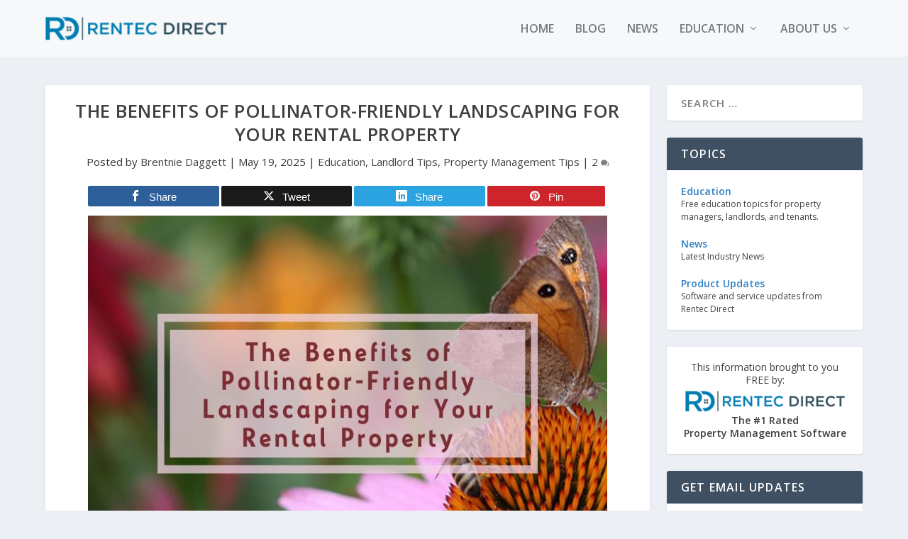

--- FILE ---
content_type: text/html; charset=UTF-8
request_url: https://www.rentecdirect.com/blog/the-benefits-of-pollinator-friendly-landscaping-for-your-rental-property/
body_size: 28907
content:
<!DOCTYPE html>
<!--[if IE 6]>
<html id="ie6" lang="en-US">
<![endif]-->
<!--[if IE 7]>
<html id="ie7" lang="en-US">
<![endif]-->
<!--[if IE 8]>
<html id="ie8" lang="en-US">
<![endif]-->
<!--[if !(IE 6) | !(IE 7) | !(IE 8)  ]><!-->
<html lang="en-US">
<!--<![endif]-->
<head>
	<meta charset="UTF-8" />
			
	<meta http-equiv="X-UA-Compatible" content="IE=edge">
	<link rel="pingback" href="https://www.rentecdirect.com/blog/xmlrpc.php" />

		<!--[if lt IE 9]>
	<script src="https://www.rentecdirect.com/blog/wp-content/themes/Extra/scripts/ext/html5.js" type="text/javascript"></script>
	<![endif]-->

	<script type="text/javascript">
		document.documentElement.className = 'js';
	</script>

	<meta name='robots' content='index, follow, max-image-preview:large, max-snippet:-1, max-video-preview:-1' />

<!-- Open Graph Meta Tags generated by MashShare 4.0.47 - https://mashshare.net -->
<meta property="og:type" content="article" /> 
<meta property="og:title" content="The Benefits of Pollinator-Friendly Landscaping for Your Rental Property" />
<meta property="og:description" content="The benefits of pollinator-friendly landscaping can increase your ROI by boosting your curb appeal and setting yourself apart from the competition as a thoughtful and eco-friendly rental option. World Bee Day is May 20th, and" />
<meta property="og:image" content="https://www.rentecdirect.com/blog/wp-content/uploads/2023/05/The-Benefits-of-Pollinator-Friendly-Landscaping-for-Your-Rental-Property.jpg" />
<meta property="og:url" content="https://www.rentecdirect.com/blog/the-benefits-of-pollinator-friendly-landscaping-for-your-rental-property/" />
<meta property="og:site_name" content="Rentec Direct Blog" />
<meta property="article:author" content="https://www.facebook.com/rentecdirect/" />
<meta property="article:publisher" content="https://www.facebook.com/rentecdirect" />
<meta property="article:published_time" content="2025-05-19T11:30:00-07:00" />
<meta property="article:modified_time" content="2025-06-24T09:47:41-07:00" />
<meta property="og:updated_time" content="2025-06-24T09:47:41-07:00" />
<!-- Open Graph Meta Tags generated by MashShare 4.0.47 - https://www.mashshare.net -->
<!-- Twitter Card generated by MashShare 4.0.47 - https://www.mashshare.net -->
<meta property="og:image:width" content="950" />
<meta property="og:image:height" content="558" />
<meta name="twitter:card" content="summary_large_image">
<meta name="twitter:title" content="The Benefits of Pollinator-Friendly Landscaping for Your Rental Property">
<meta name="twitter:description" content="The benefits of pollinator-friendly landscaping can increase your ROI by boosting your curb appeal and setting yourself apart from the competition as a thoughtful and eco-friendly rental option. World Bee Day is May 20th, and">
<meta name="twitter:image" content="https://www.rentecdirect.com/blog/wp-content/uploads/2023/05/The-Benefits-of-Pollinator-Friendly-Landscaping-for-Your-Rental-Property.jpg">
<meta name="twitter:site" content="@rentec">
<meta name="twitter:creator" content="@https://twitter.com/BrentnieDaggett">
<!-- Twitter Card generated by MashShare 4.0.47 - https://www.mashshare.net -->

<script type="text/javascript">
			let jqueryParams=[],jQuery=function(r){return jqueryParams=[...jqueryParams,r],jQuery},$=function(r){return jqueryParams=[...jqueryParams,r],$};window.jQuery=jQuery,window.$=jQuery;let customHeadScripts=!1;jQuery.fn=jQuery.prototype={},$.fn=jQuery.prototype={},jQuery.noConflict=function(r){if(window.jQuery)return jQuery=window.jQuery,$=window.jQuery,customHeadScripts=!0,jQuery.noConflict},jQuery.ready=function(r){jqueryParams=[...jqueryParams,r]},$.ready=function(r){jqueryParams=[...jqueryParams,r]},jQuery.load=function(r){jqueryParams=[...jqueryParams,r]},$.load=function(r){jqueryParams=[...jqueryParams,r]},jQuery.fn.ready=function(r){jqueryParams=[...jqueryParams,r]},$.fn.ready=function(r){jqueryParams=[...jqueryParams,r]};</script>
	<!-- This site is optimized with the Yoast SEO Premium plugin v25.9 (Yoast SEO v25.9) - https://yoast.com/wordpress/plugins/seo/ -->
	<title>The Benefits of Pollinator-Friendly Landscaping for Your Rental Property</title>
	<meta name="description" content="Both the environment and your ROI can benefit from pollinator-friendly landscaping at your rental. Here&#039;s what you should know as a landlord or investor." />
	<link rel="canonical" href="https://www.rentecdirect.com/blog/the-benefits-of-pollinator-friendly-landscaping-for-your-rental-property/" />
	<meta property="og:locale" content="en_US" />
	<meta property="og:type" content="article" />
	<meta property="og:title" content="The Benefits of Pollinator-Friendly Landscaping for Your Rental Property" />
	<meta property="og:description" content="Both the environment and your ROI can benefit from pollinator-friendly landscaping at your rental. Here&#039;s what you should know as a landlord or investor." />
	<meta property="og:url" content="https://www.rentecdirect.com/blog/the-benefits-of-pollinator-friendly-landscaping-for-your-rental-property/" />
	<meta property="og:site_name" content="Rentec Direct Blog" />
	<meta property="article:publisher" content="https://www.facebook.com/rentecdirect/" />
	<meta property="article:author" content="https://www.facebook.com/rentecdirect/" />
	<meta property="article:published_time" content="2025-05-19T18:30:00+00:00" />
	<meta property="article:modified_time" content="2025-06-24T16:47:41+00:00" />
	<meta property="og:image" content="https://www.rentecdirect.com/blog/wp-content/uploads/2023/05/The-Benefits-of-Pollinator-Friendly-Landscaping-for-Your-Rental-Property.jpg" />
	<meta property="og:image:width" content="950" />
	<meta property="og:image:height" content="558" />
	<meta property="og:image:type" content="image/jpeg" />
	<meta name="author" content="Brentnie Daggett" />
	<meta name="twitter:card" content="summary_large_image" />
	<meta name="twitter:creator" content="@https://twitter.com/BrentnieDaggett" />
	<meta name="twitter:site" content="@rentec" />
	<meta name="twitter:label1" content="Written by" />
	<meta name="twitter:data1" content="Brentnie Daggett" />
	<meta name="twitter:label2" content="Est. reading time" />
	<meta name="twitter:data2" content="4 minutes" />
	<script type="application/ld+json" class="yoast-schema-graph">{"@context":"https://schema.org","@graph":[{"@type":"Article","@id":"https://www.rentecdirect.com/blog/the-benefits-of-pollinator-friendly-landscaping-for-your-rental-property/#article","isPartOf":{"@id":"https://www.rentecdirect.com/blog/the-benefits-of-pollinator-friendly-landscaping-for-your-rental-property/"},"author":{"name":"Brentnie Daggett","@id":"https://www.rentecdirect.com/blog/#/schema/person/fffb56b21ff2fc4802c39a52473b746c"},"headline":"The Benefits of Pollinator-Friendly Landscaping for Your Rental Property","datePublished":"2025-05-19T18:30:00+00:00","dateModified":"2025-06-24T16:47:41+00:00","mainEntityOfPage":{"@id":"https://www.rentecdirect.com/blog/the-benefits-of-pollinator-friendly-landscaping-for-your-rental-property/"},"wordCount":832,"commentCount":2,"publisher":{"@id":"https://www.rentecdirect.com/#organization"},"image":{"@id":"https://www.rentecdirect.com/blog/the-benefits-of-pollinator-friendly-landscaping-for-your-rental-property/#primaryimage"},"thumbnailUrl":"https://www.rentecdirect.com/blog/wp-content/uploads/2023/05/The-Benefits-of-Pollinator-Friendly-Landscaping-for-Your-Rental-Property.jpg","keywords":["Butterflies","eco-friendly","landscaping","Landscaping Tips","Pollinators","Wold Bee Day"],"articleSection":["Education","Landlord Tips","Property Management Tips"],"inLanguage":"en-US","potentialAction":[{"@type":"CommentAction","name":"Comment","target":["https://www.rentecdirect.com/blog/the-benefits-of-pollinator-friendly-landscaping-for-your-rental-property/#respond"]}]},{"@type":"WebPage","@id":"https://www.rentecdirect.com/blog/the-benefits-of-pollinator-friendly-landscaping-for-your-rental-property/","url":"https://www.rentecdirect.com/blog/the-benefits-of-pollinator-friendly-landscaping-for-your-rental-property/","name":"The Benefits of Pollinator-Friendly Landscaping for Your Rental Property","isPartOf":{"@id":"https://www.rentecdirect.com/#website"},"primaryImageOfPage":{"@id":"https://www.rentecdirect.com/blog/the-benefits-of-pollinator-friendly-landscaping-for-your-rental-property/#primaryimage"},"image":{"@id":"https://www.rentecdirect.com/blog/the-benefits-of-pollinator-friendly-landscaping-for-your-rental-property/#primaryimage"},"thumbnailUrl":"https://www.rentecdirect.com/blog/wp-content/uploads/2023/05/The-Benefits-of-Pollinator-Friendly-Landscaping-for-Your-Rental-Property.jpg","datePublished":"2025-05-19T18:30:00+00:00","dateModified":"2025-06-24T16:47:41+00:00","description":"Both the environment and your ROI can benefit from pollinator-friendly landscaping at your rental. Here's what you should know as a landlord or investor.","breadcrumb":{"@id":"https://www.rentecdirect.com/blog/the-benefits-of-pollinator-friendly-landscaping-for-your-rental-property/#breadcrumb"},"inLanguage":"en-US","potentialAction":[{"@type":"ReadAction","target":["https://www.rentecdirect.com/blog/the-benefits-of-pollinator-friendly-landscaping-for-your-rental-property/"]}]},{"@type":"ImageObject","inLanguage":"en-US","@id":"https://www.rentecdirect.com/blog/the-benefits-of-pollinator-friendly-landscaping-for-your-rental-property/#primaryimage","url":"https://www.rentecdirect.com/blog/wp-content/uploads/2023/05/The-Benefits-of-Pollinator-Friendly-Landscaping-for-Your-Rental-Property.jpg","contentUrl":"https://www.rentecdirect.com/blog/wp-content/uploads/2023/05/The-Benefits-of-Pollinator-Friendly-Landscaping-for-Your-Rental-Property.jpg","width":950,"height":558,"caption":"Pollinator-Friendly Landscaping for Your Rental"},{"@type":"BreadcrumbList","@id":"https://www.rentecdirect.com/blog/the-benefits-of-pollinator-friendly-landscaping-for-your-rental-property/#breadcrumb","itemListElement":[{"@type":"ListItem","position":1,"name":"Home","item":"https://www.rentecdirect.com/blog/"},{"@type":"ListItem","position":2,"name":"The Benefits of Pollinator-Friendly Landscaping for Your Rental Property"}]},{"@type":"WebSite","@id":"https://www.rentecdirect.com/#website","url":"https://www.rentecdirect.com/","name":"Rentec Direct Blog","description":"Property Management Software News | Rentec Direct®","publisher":{"@id":"https://www.rentecdirect.com/#organization"},"potentialAction":[{"@type":"SearchAction","target":{"@type":"EntryPoint","urlTemplate":"https://www.rentecdirect.com/blog/?s={search_term_string}"},"query-input":{"@type":"PropertyValueSpecification","valueRequired":true,"valueName":"search_term_string"}}],"inLanguage":"en-US"},{"@type":"Organization","@id":"https://www.rentecdirect.com/#organization","name":"Rentec Direct","url":"https://www.rentecdirect.com/","logo":{"@type":"ImageObject","inLanguage":"en-US","@id":"https://www.rentecdirect.com/#/schema/logo/image/","url":"https://www.rentecdirect.com/blog/wp-content/uploads/2022/05/rentec_icon_square.png","contentUrl":"https://www.rentecdirect.com/blog/wp-content/uploads/2022/05/rentec_icon_square.png","width":377,"height":377,"caption":"Rentec Direct"},"image":{"@id":"https://www.rentecdirect.com/blog/#/schema/logo/image/"},"sameAs":["https://www.facebook.com/rentecdirect/","https://x.com/rentec","https://www.linkedin.com/company/rentec-direct","https://www.youtube.com/user/rentecdirect"]},{"@type":"Person","@id":"https://www.rentecdirect.com/blog/#/schema/person/fffb56b21ff2fc4802c39a52473b746c","name":"Brentnie Daggett","image":{"@type":"ImageObject","inLanguage":"en-US","@id":"https://www.rentecdirect.com/blog/#/schema/person/image/","url":"https://secure.gravatar.com/avatar/ca4e0409de1df317dc668185cb8a35064d5f1c19f1ea45466122f0b561573cc5?s=96&d=mm&r=g","contentUrl":"https://secure.gravatar.com/avatar/ca4e0409de1df317dc668185cb8a35064d5f1c19f1ea45466122f0b561573cc5?s=96&d=mm&r=g","caption":"Brentnie Daggett"},"description":"Brentnie is a writer and rental expert with Rentec Direct. They say it takes 10,000 hours to gain mastery in a given field, and after nearly a decade of industry experience, Brentnie is pleased to share her expertise with other industry leaders. She offers insight into all aspects of property management and real estate for rental professionals and renters alike. Brentnie reports on industry trends, offers tips for new and experienced renters, and loves to assist landlords and property managers as they navigate the complexities of the rental and real estate industry.","sameAs":["https://www.rentecdirect.com/","https://www.facebook.com/rentecdirect/","https://x.com/https://twitter.com/BrentnieDaggett","bdaggett@rentecdirect.com"],"url":"https://www.rentecdirect.com/blog/author/brentnie/"}]}</script>
	<!-- / Yoast SEO Premium plugin. -->


<link rel='dns-prefetch' href='//secure.gravatar.com' />
<link rel='dns-prefetch' href='//stats.wp.com' />
<link rel='dns-prefetch' href='//fonts.googleapis.com' />
<link rel='dns-prefetch' href='//v0.wordpress.com' />
<link rel='dns-prefetch' href='//jetpack.wordpress.com' />
<link rel='dns-prefetch' href='//s0.wp.com' />
<link rel='dns-prefetch' href='//public-api.wordpress.com' />
<link rel='dns-prefetch' href='//0.gravatar.com' />
<link rel='dns-prefetch' href='//1.gravatar.com' />
<link rel='dns-prefetch' href='//2.gravatar.com' />
<link rel="alternate" type="application/rss+xml" title="Rentec Direct Blog &raquo; Feed" href="https://www.rentecdirect.com/blog/feed/" />
<link rel="alternate" type="application/rss+xml" title="Rentec Direct Blog &raquo; Comments Feed" href="https://www.rentecdirect.com/blog/comments/feed/" />
<link rel="alternate" type="application/rss+xml" title="Rentec Direct Blog &raquo; The Benefits of Pollinator-Friendly Landscaping for Your Rental Property Comments Feed" href="https://www.rentecdirect.com/blog/the-benefits-of-pollinator-friendly-landscaping-for-your-rental-property/feed/" />
		<!-- This site uses the Google Analytics by MonsterInsights plugin v9.8.0 - Using Analytics tracking - https://www.monsterinsights.com/ -->
		<!-- Note: MonsterInsights is not currently configured on this site. The site owner needs to authenticate with Google Analytics in the MonsterInsights settings panel. -->
					<!-- No tracking code set -->
				<!-- / Google Analytics by MonsterInsights -->
		<meta content="Rentec Extra Child Theme v.1.0.0" name="generator"/><link rel='stylesheet' id='wp-block-library-css' href='https://www.rentecdirect.com/blog/wp-includes/css/dist/block-library/style.min.css?ver=6.8.2' type='text/css' media='all' />
<style id='wp-block-library-theme-inline-css' type='text/css'>
.wp-block-audio :where(figcaption){color:#555;font-size:13px;text-align:center}.is-dark-theme .wp-block-audio :where(figcaption){color:#ffffffa6}.wp-block-audio{margin:0 0 1em}.wp-block-code{border:1px solid #ccc;border-radius:4px;font-family:Menlo,Consolas,monaco,monospace;padding:.8em 1em}.wp-block-embed :where(figcaption){color:#555;font-size:13px;text-align:center}.is-dark-theme .wp-block-embed :where(figcaption){color:#ffffffa6}.wp-block-embed{margin:0 0 1em}.blocks-gallery-caption{color:#555;font-size:13px;text-align:center}.is-dark-theme .blocks-gallery-caption{color:#ffffffa6}:root :where(.wp-block-image figcaption){color:#555;font-size:13px;text-align:center}.is-dark-theme :root :where(.wp-block-image figcaption){color:#ffffffa6}.wp-block-image{margin:0 0 1em}.wp-block-pullquote{border-bottom:4px solid;border-top:4px solid;color:currentColor;margin-bottom:1.75em}.wp-block-pullquote cite,.wp-block-pullquote footer,.wp-block-pullquote__citation{color:currentColor;font-size:.8125em;font-style:normal;text-transform:uppercase}.wp-block-quote{border-left:.25em solid;margin:0 0 1.75em;padding-left:1em}.wp-block-quote cite,.wp-block-quote footer{color:currentColor;font-size:.8125em;font-style:normal;position:relative}.wp-block-quote:where(.has-text-align-right){border-left:none;border-right:.25em solid;padding-left:0;padding-right:1em}.wp-block-quote:where(.has-text-align-center){border:none;padding-left:0}.wp-block-quote.is-large,.wp-block-quote.is-style-large,.wp-block-quote:where(.is-style-plain){border:none}.wp-block-search .wp-block-search__label{font-weight:700}.wp-block-search__button{border:1px solid #ccc;padding:.375em .625em}:where(.wp-block-group.has-background){padding:1.25em 2.375em}.wp-block-separator.has-css-opacity{opacity:.4}.wp-block-separator{border:none;border-bottom:2px solid;margin-left:auto;margin-right:auto}.wp-block-separator.has-alpha-channel-opacity{opacity:1}.wp-block-separator:not(.is-style-wide):not(.is-style-dots){width:100px}.wp-block-separator.has-background:not(.is-style-dots){border-bottom:none;height:1px}.wp-block-separator.has-background:not(.is-style-wide):not(.is-style-dots){height:2px}.wp-block-table{margin:0 0 1em}.wp-block-table td,.wp-block-table th{word-break:normal}.wp-block-table :where(figcaption){color:#555;font-size:13px;text-align:center}.is-dark-theme .wp-block-table :where(figcaption){color:#ffffffa6}.wp-block-video :where(figcaption){color:#555;font-size:13px;text-align:center}.is-dark-theme .wp-block-video :where(figcaption){color:#ffffffa6}.wp-block-video{margin:0 0 1em}:root :where(.wp-block-template-part.has-background){margin-bottom:0;margin-top:0;padding:1.25em 2.375em}
</style>
<style id='global-styles-inline-css' type='text/css'>
:root{--wp--preset--aspect-ratio--square: 1;--wp--preset--aspect-ratio--4-3: 4/3;--wp--preset--aspect-ratio--3-4: 3/4;--wp--preset--aspect-ratio--3-2: 3/2;--wp--preset--aspect-ratio--2-3: 2/3;--wp--preset--aspect-ratio--16-9: 16/9;--wp--preset--aspect-ratio--9-16: 9/16;--wp--preset--color--black: #000000;--wp--preset--color--cyan-bluish-gray: #abb8c3;--wp--preset--color--white: #ffffff;--wp--preset--color--pale-pink: #f78da7;--wp--preset--color--vivid-red: #cf2e2e;--wp--preset--color--luminous-vivid-orange: #ff6900;--wp--preset--color--luminous-vivid-amber: #fcb900;--wp--preset--color--light-green-cyan: #7bdcb5;--wp--preset--color--vivid-green-cyan: #00d084;--wp--preset--color--pale-cyan-blue: #8ed1fc;--wp--preset--color--vivid-cyan-blue: #0693e3;--wp--preset--color--vivid-purple: #9b51e0;--wp--preset--gradient--vivid-cyan-blue-to-vivid-purple: linear-gradient(135deg,rgba(6,147,227,1) 0%,rgb(155,81,224) 100%);--wp--preset--gradient--light-green-cyan-to-vivid-green-cyan: linear-gradient(135deg,rgb(122,220,180) 0%,rgb(0,208,130) 100%);--wp--preset--gradient--luminous-vivid-amber-to-luminous-vivid-orange: linear-gradient(135deg,rgba(252,185,0,1) 0%,rgba(255,105,0,1) 100%);--wp--preset--gradient--luminous-vivid-orange-to-vivid-red: linear-gradient(135deg,rgba(255,105,0,1) 0%,rgb(207,46,46) 100%);--wp--preset--gradient--very-light-gray-to-cyan-bluish-gray: linear-gradient(135deg,rgb(238,238,238) 0%,rgb(169,184,195) 100%);--wp--preset--gradient--cool-to-warm-spectrum: linear-gradient(135deg,rgb(74,234,220) 0%,rgb(151,120,209) 20%,rgb(207,42,186) 40%,rgb(238,44,130) 60%,rgb(251,105,98) 80%,rgb(254,248,76) 100%);--wp--preset--gradient--blush-light-purple: linear-gradient(135deg,rgb(255,206,236) 0%,rgb(152,150,240) 100%);--wp--preset--gradient--blush-bordeaux: linear-gradient(135deg,rgb(254,205,165) 0%,rgb(254,45,45) 50%,rgb(107,0,62) 100%);--wp--preset--gradient--luminous-dusk: linear-gradient(135deg,rgb(255,203,112) 0%,rgb(199,81,192) 50%,rgb(65,88,208) 100%);--wp--preset--gradient--pale-ocean: linear-gradient(135deg,rgb(255,245,203) 0%,rgb(182,227,212) 50%,rgb(51,167,181) 100%);--wp--preset--gradient--electric-grass: linear-gradient(135deg,rgb(202,248,128) 0%,rgb(113,206,126) 100%);--wp--preset--gradient--midnight: linear-gradient(135deg,rgb(2,3,129) 0%,rgb(40,116,252) 100%);--wp--preset--font-size--small: 13px;--wp--preset--font-size--medium: 20px;--wp--preset--font-size--large: 36px;--wp--preset--font-size--x-large: 42px;--wp--preset--spacing--20: 0.44rem;--wp--preset--spacing--30: 0.67rem;--wp--preset--spacing--40: 1rem;--wp--preset--spacing--50: 1.5rem;--wp--preset--spacing--60: 2.25rem;--wp--preset--spacing--70: 3.38rem;--wp--preset--spacing--80: 5.06rem;--wp--preset--shadow--natural: 6px 6px 9px rgba(0, 0, 0, 0.2);--wp--preset--shadow--deep: 12px 12px 50px rgba(0, 0, 0, 0.4);--wp--preset--shadow--sharp: 6px 6px 0px rgba(0, 0, 0, 0.2);--wp--preset--shadow--outlined: 6px 6px 0px -3px rgba(255, 255, 255, 1), 6px 6px rgba(0, 0, 0, 1);--wp--preset--shadow--crisp: 6px 6px 0px rgba(0, 0, 0, 1);}:root { --wp--style--global--content-size: 856px;--wp--style--global--wide-size: 1280px; }:where(body) { margin: 0; }.wp-site-blocks > .alignleft { float: left; margin-right: 2em; }.wp-site-blocks > .alignright { float: right; margin-left: 2em; }.wp-site-blocks > .aligncenter { justify-content: center; margin-left: auto; margin-right: auto; }:where(.is-layout-flex){gap: 0.5em;}:where(.is-layout-grid){gap: 0.5em;}.is-layout-flow > .alignleft{float: left;margin-inline-start: 0;margin-inline-end: 2em;}.is-layout-flow > .alignright{float: right;margin-inline-start: 2em;margin-inline-end: 0;}.is-layout-flow > .aligncenter{margin-left: auto !important;margin-right: auto !important;}.is-layout-constrained > .alignleft{float: left;margin-inline-start: 0;margin-inline-end: 2em;}.is-layout-constrained > .alignright{float: right;margin-inline-start: 2em;margin-inline-end: 0;}.is-layout-constrained > .aligncenter{margin-left: auto !important;margin-right: auto !important;}.is-layout-constrained > :where(:not(.alignleft):not(.alignright):not(.alignfull)){max-width: var(--wp--style--global--content-size);margin-left: auto !important;margin-right: auto !important;}.is-layout-constrained > .alignwide{max-width: var(--wp--style--global--wide-size);}body .is-layout-flex{display: flex;}.is-layout-flex{flex-wrap: wrap;align-items: center;}.is-layout-flex > :is(*, div){margin: 0;}body .is-layout-grid{display: grid;}.is-layout-grid > :is(*, div){margin: 0;}body{padding-top: 0px;padding-right: 0px;padding-bottom: 0px;padding-left: 0px;}:root :where(.wp-element-button, .wp-block-button__link){background-color: #32373c;border-width: 0;color: #fff;font-family: inherit;font-size: inherit;line-height: inherit;padding: calc(0.667em + 2px) calc(1.333em + 2px);text-decoration: none;}.has-black-color{color: var(--wp--preset--color--black) !important;}.has-cyan-bluish-gray-color{color: var(--wp--preset--color--cyan-bluish-gray) !important;}.has-white-color{color: var(--wp--preset--color--white) !important;}.has-pale-pink-color{color: var(--wp--preset--color--pale-pink) !important;}.has-vivid-red-color{color: var(--wp--preset--color--vivid-red) !important;}.has-luminous-vivid-orange-color{color: var(--wp--preset--color--luminous-vivid-orange) !important;}.has-luminous-vivid-amber-color{color: var(--wp--preset--color--luminous-vivid-amber) !important;}.has-light-green-cyan-color{color: var(--wp--preset--color--light-green-cyan) !important;}.has-vivid-green-cyan-color{color: var(--wp--preset--color--vivid-green-cyan) !important;}.has-pale-cyan-blue-color{color: var(--wp--preset--color--pale-cyan-blue) !important;}.has-vivid-cyan-blue-color{color: var(--wp--preset--color--vivid-cyan-blue) !important;}.has-vivid-purple-color{color: var(--wp--preset--color--vivid-purple) !important;}.has-black-background-color{background-color: var(--wp--preset--color--black) !important;}.has-cyan-bluish-gray-background-color{background-color: var(--wp--preset--color--cyan-bluish-gray) !important;}.has-white-background-color{background-color: var(--wp--preset--color--white) !important;}.has-pale-pink-background-color{background-color: var(--wp--preset--color--pale-pink) !important;}.has-vivid-red-background-color{background-color: var(--wp--preset--color--vivid-red) !important;}.has-luminous-vivid-orange-background-color{background-color: var(--wp--preset--color--luminous-vivid-orange) !important;}.has-luminous-vivid-amber-background-color{background-color: var(--wp--preset--color--luminous-vivid-amber) !important;}.has-light-green-cyan-background-color{background-color: var(--wp--preset--color--light-green-cyan) !important;}.has-vivid-green-cyan-background-color{background-color: var(--wp--preset--color--vivid-green-cyan) !important;}.has-pale-cyan-blue-background-color{background-color: var(--wp--preset--color--pale-cyan-blue) !important;}.has-vivid-cyan-blue-background-color{background-color: var(--wp--preset--color--vivid-cyan-blue) !important;}.has-vivid-purple-background-color{background-color: var(--wp--preset--color--vivid-purple) !important;}.has-black-border-color{border-color: var(--wp--preset--color--black) !important;}.has-cyan-bluish-gray-border-color{border-color: var(--wp--preset--color--cyan-bluish-gray) !important;}.has-white-border-color{border-color: var(--wp--preset--color--white) !important;}.has-pale-pink-border-color{border-color: var(--wp--preset--color--pale-pink) !important;}.has-vivid-red-border-color{border-color: var(--wp--preset--color--vivid-red) !important;}.has-luminous-vivid-orange-border-color{border-color: var(--wp--preset--color--luminous-vivid-orange) !important;}.has-luminous-vivid-amber-border-color{border-color: var(--wp--preset--color--luminous-vivid-amber) !important;}.has-light-green-cyan-border-color{border-color: var(--wp--preset--color--light-green-cyan) !important;}.has-vivid-green-cyan-border-color{border-color: var(--wp--preset--color--vivid-green-cyan) !important;}.has-pale-cyan-blue-border-color{border-color: var(--wp--preset--color--pale-cyan-blue) !important;}.has-vivid-cyan-blue-border-color{border-color: var(--wp--preset--color--vivid-cyan-blue) !important;}.has-vivid-purple-border-color{border-color: var(--wp--preset--color--vivid-purple) !important;}.has-vivid-cyan-blue-to-vivid-purple-gradient-background{background: var(--wp--preset--gradient--vivid-cyan-blue-to-vivid-purple) !important;}.has-light-green-cyan-to-vivid-green-cyan-gradient-background{background: var(--wp--preset--gradient--light-green-cyan-to-vivid-green-cyan) !important;}.has-luminous-vivid-amber-to-luminous-vivid-orange-gradient-background{background: var(--wp--preset--gradient--luminous-vivid-amber-to-luminous-vivid-orange) !important;}.has-luminous-vivid-orange-to-vivid-red-gradient-background{background: var(--wp--preset--gradient--luminous-vivid-orange-to-vivid-red) !important;}.has-very-light-gray-to-cyan-bluish-gray-gradient-background{background: var(--wp--preset--gradient--very-light-gray-to-cyan-bluish-gray) !important;}.has-cool-to-warm-spectrum-gradient-background{background: var(--wp--preset--gradient--cool-to-warm-spectrum) !important;}.has-blush-light-purple-gradient-background{background: var(--wp--preset--gradient--blush-light-purple) !important;}.has-blush-bordeaux-gradient-background{background: var(--wp--preset--gradient--blush-bordeaux) !important;}.has-luminous-dusk-gradient-background{background: var(--wp--preset--gradient--luminous-dusk) !important;}.has-pale-ocean-gradient-background{background: var(--wp--preset--gradient--pale-ocean) !important;}.has-electric-grass-gradient-background{background: var(--wp--preset--gradient--electric-grass) !important;}.has-midnight-gradient-background{background: var(--wp--preset--gradient--midnight) !important;}.has-small-font-size{font-size: var(--wp--preset--font-size--small) !important;}.has-medium-font-size{font-size: var(--wp--preset--font-size--medium) !important;}.has-large-font-size{font-size: var(--wp--preset--font-size--large) !important;}.has-x-large-font-size{font-size: var(--wp--preset--font-size--x-large) !important;}
:where(.wp-block-post-template.is-layout-flex){gap: 1.25em;}:where(.wp-block-post-template.is-layout-grid){gap: 1.25em;}
:where(.wp-block-columns.is-layout-flex){gap: 2em;}:where(.wp-block-columns.is-layout-grid){gap: 2em;}
:root :where(.wp-block-pullquote){font-size: 1.5em;line-height: 1.6;}
</style>
<link rel='stylesheet' id='mashsb-styles-css' href='https://www.rentecdirect.com/blog/wp-content/plugins/mashsharer/assets/css/mashsb.min.css?ver=4.0.47' type='text/css' media='all' />
<style id='mashsb-styles-inline-css' type='text/css'>
.mashsb-count {color:#fa5300;}
        [class^="mashicon-"], .onoffswitch-label, .onoffswitch2-label, .onoffswitch {
            border-radius: 2px;
        }@media only screen and (min-width:568px){.mashsb-buttons a {min-width: 177px;}}
</style>
<link rel='stylesheet' id='mashnet-styles-css' href='https://www.rentecdirect.com/blog/wp-content/plugins/mashshare-networks/assets/css/mashnet.min.css?ver=2.4.5' type='text/css' media='all' />
<link crossorigin="anonymous" rel='stylesheet' id='extra-fonts-css' href='https://fonts.googleapis.com/css?family=Open+Sans:300italic,400italic,600italic,700italic,800italic,400,300,600,700,800&#038;subset=latin,latin-ext' type='text/css' media='all' />
<link rel='stylesheet' id='extra-style-parent-css' href='https://www.rentecdirect.com/blog/wp-content/themes/Extra/style.min.css?ver=4.27.4' type='text/css' media='all' />
<style id='extra-dynamic-critical-inline-css' type='text/css'>
@font-face{font-family:ETmodules;font-display:block;src:url(//www.rentecdirect.com/blog/wp-content/themes/Extra/core/admin/fonts/modules/all/modules.eot);src:url(//www.rentecdirect.com/blog/wp-content/themes/Extra/core/admin/fonts/modules/all/modules.eot?#iefix) format("embedded-opentype"),url(//www.rentecdirect.com/blog/wp-content/themes/Extra/core/admin/fonts/modules/all/modules.woff) format("woff"),url(//www.rentecdirect.com/blog/wp-content/themes/Extra/core/admin/fonts/modules/all/modules.ttf) format("truetype"),url(//www.rentecdirect.com/blog/wp-content/themes/Extra/core/admin/fonts/modules/all/modules.svg#ETmodules) format("svg");font-weight:400;font-style:normal}
.et_audio_content,.et_link_content,.et_quote_content{background-color:#2ea3f2}.et_pb_post .et-pb-controllers a{margin-bottom:10px}.format-gallery .et-pb-controllers{bottom:0}.et_pb_blog_grid .et_audio_content{margin-bottom:19px}.et_pb_row .et_pb_blog_grid .et_pb_post .et_pb_slide{min-height:180px}.et_audio_content .wp-block-audio{margin:0;padding:0}.et_audio_content h2{line-height:44px}.et_pb_column_1_2 .et_audio_content h2,.et_pb_column_1_3 .et_audio_content h2,.et_pb_column_1_4 .et_audio_content h2,.et_pb_column_1_5 .et_audio_content h2,.et_pb_column_1_6 .et_audio_content h2,.et_pb_column_2_5 .et_audio_content h2,.et_pb_column_3_5 .et_audio_content h2,.et_pb_column_3_8 .et_audio_content h2{margin-bottom:9px;margin-top:0}.et_pb_column_1_2 .et_audio_content,.et_pb_column_3_5 .et_audio_content{padding:35px 40px}.et_pb_column_1_2 .et_audio_content h2,.et_pb_column_3_5 .et_audio_content h2{line-height:32px}.et_pb_column_1_3 .et_audio_content,.et_pb_column_1_4 .et_audio_content,.et_pb_column_1_5 .et_audio_content,.et_pb_column_1_6 .et_audio_content,.et_pb_column_2_5 .et_audio_content,.et_pb_column_3_8 .et_audio_content{padding:35px 20px}.et_pb_column_1_3 .et_audio_content h2,.et_pb_column_1_4 .et_audio_content h2,.et_pb_column_1_5 .et_audio_content h2,.et_pb_column_1_6 .et_audio_content h2,.et_pb_column_2_5 .et_audio_content h2,.et_pb_column_3_8 .et_audio_content h2{font-size:18px;line-height:26px}article.et_pb_has_overlay .et_pb_blog_image_container{position:relative}.et_pb_post>.et_main_video_container{position:relative;margin-bottom:30px}.et_pb_post .et_pb_video_overlay .et_pb_video_play{color:#fff}.et_pb_post .et_pb_video_overlay_hover:hover{background:rgba(0,0,0,.6)}.et_audio_content,.et_link_content,.et_quote_content{text-align:center;word-wrap:break-word;position:relative;padding:50px 60px}.et_audio_content h2,.et_link_content a.et_link_main_url,.et_link_content h2,.et_quote_content blockquote cite,.et_quote_content blockquote p{color:#fff!important}.et_quote_main_link{position:absolute;text-indent:-9999px;width:100%;height:100%;display:block;top:0;left:0}.et_quote_content blockquote{padding:0;margin:0;border:none}.et_audio_content h2,.et_link_content h2,.et_quote_content blockquote p{margin-top:0}.et_audio_content h2{margin-bottom:20px}.et_audio_content h2,.et_link_content h2,.et_quote_content blockquote p{line-height:44px}.et_link_content a.et_link_main_url,.et_quote_content blockquote cite{font-size:18px;font-weight:200}.et_quote_content blockquote cite{font-style:normal}.et_pb_column_2_3 .et_quote_content{padding:50px 42px 45px}.et_pb_column_2_3 .et_audio_content,.et_pb_column_2_3 .et_link_content{padding:40px 40px 45px}.et_pb_column_1_2 .et_audio_content,.et_pb_column_1_2 .et_link_content,.et_pb_column_1_2 .et_quote_content,.et_pb_column_3_5 .et_audio_content,.et_pb_column_3_5 .et_link_content,.et_pb_column_3_5 .et_quote_content{padding:35px 40px}.et_pb_column_1_2 .et_quote_content blockquote p,.et_pb_column_3_5 .et_quote_content blockquote p{font-size:26px;line-height:32px}.et_pb_column_1_2 .et_audio_content h2,.et_pb_column_1_2 .et_link_content h2,.et_pb_column_3_5 .et_audio_content h2,.et_pb_column_3_5 .et_link_content h2{line-height:32px}.et_pb_column_1_2 .et_link_content a.et_link_main_url,.et_pb_column_1_2 .et_quote_content blockquote cite,.et_pb_column_3_5 .et_link_content a.et_link_main_url,.et_pb_column_3_5 .et_quote_content blockquote cite{font-size:14px}.et_pb_column_1_3 .et_quote_content,.et_pb_column_1_4 .et_quote_content,.et_pb_column_1_5 .et_quote_content,.et_pb_column_1_6 .et_quote_content,.et_pb_column_2_5 .et_quote_content,.et_pb_column_3_8 .et_quote_content{padding:35px 30px 32px}.et_pb_column_1_3 .et_audio_content,.et_pb_column_1_3 .et_link_content,.et_pb_column_1_4 .et_audio_content,.et_pb_column_1_4 .et_link_content,.et_pb_column_1_5 .et_audio_content,.et_pb_column_1_5 .et_link_content,.et_pb_column_1_6 .et_audio_content,.et_pb_column_1_6 .et_link_content,.et_pb_column_2_5 .et_audio_content,.et_pb_column_2_5 .et_link_content,.et_pb_column_3_8 .et_audio_content,.et_pb_column_3_8 .et_link_content{padding:35px 20px}.et_pb_column_1_3 .et_audio_content h2,.et_pb_column_1_3 .et_link_content h2,.et_pb_column_1_3 .et_quote_content blockquote p,.et_pb_column_1_4 .et_audio_content h2,.et_pb_column_1_4 .et_link_content h2,.et_pb_column_1_4 .et_quote_content blockquote p,.et_pb_column_1_5 .et_audio_content h2,.et_pb_column_1_5 .et_link_content h2,.et_pb_column_1_5 .et_quote_content blockquote p,.et_pb_column_1_6 .et_audio_content h2,.et_pb_column_1_6 .et_link_content h2,.et_pb_column_1_6 .et_quote_content blockquote p,.et_pb_column_2_5 .et_audio_content h2,.et_pb_column_2_5 .et_link_content h2,.et_pb_column_2_5 .et_quote_content blockquote p,.et_pb_column_3_8 .et_audio_content h2,.et_pb_column_3_8 .et_link_content h2,.et_pb_column_3_8 .et_quote_content blockquote p{font-size:18px;line-height:26px}.et_pb_column_1_3 .et_link_content a.et_link_main_url,.et_pb_column_1_3 .et_quote_content blockquote cite,.et_pb_column_1_4 .et_link_content a.et_link_main_url,.et_pb_column_1_4 .et_quote_content blockquote cite,.et_pb_column_1_5 .et_link_content a.et_link_main_url,.et_pb_column_1_5 .et_quote_content blockquote cite,.et_pb_column_1_6 .et_link_content a.et_link_main_url,.et_pb_column_1_6 .et_quote_content blockquote cite,.et_pb_column_2_5 .et_link_content a.et_link_main_url,.et_pb_column_2_5 .et_quote_content blockquote cite,.et_pb_column_3_8 .et_link_content a.et_link_main_url,.et_pb_column_3_8 .et_quote_content blockquote cite{font-size:14px}.et_pb_post .et_pb_gallery_post_type .et_pb_slide{min-height:500px;background-size:cover!important;background-position:top}.format-gallery .et_pb_slider.gallery-not-found .et_pb_slide{box-shadow:inset 0 0 10px rgba(0,0,0,.1)}.format-gallery .et_pb_slider:hover .et-pb-arrow-prev{left:0}.format-gallery .et_pb_slider:hover .et-pb-arrow-next{right:0}.et_pb_post>.et_pb_slider{margin-bottom:30px}.et_pb_column_3_4 .et_pb_post .et_pb_slide{min-height:442px}.et_pb_column_2_3 .et_pb_post .et_pb_slide{min-height:390px}.et_pb_column_1_2 .et_pb_post .et_pb_slide,.et_pb_column_3_5 .et_pb_post .et_pb_slide{min-height:284px}.et_pb_column_1_3 .et_pb_post .et_pb_slide,.et_pb_column_2_5 .et_pb_post .et_pb_slide,.et_pb_column_3_8 .et_pb_post .et_pb_slide{min-height:180px}.et_pb_column_1_4 .et_pb_post .et_pb_slide,.et_pb_column_1_5 .et_pb_post .et_pb_slide,.et_pb_column_1_6 .et_pb_post .et_pb_slide{min-height:125px}.et_pb_portfolio.et_pb_section_parallax .pagination,.et_pb_portfolio.et_pb_section_video .pagination,.et_pb_portfolio_grid.et_pb_section_parallax .pagination,.et_pb_portfolio_grid.et_pb_section_video .pagination{position:relative}.et_pb_bg_layout_light .et_pb_post .post-meta,.et_pb_bg_layout_light .et_pb_post .post-meta a,.et_pb_bg_layout_light .et_pb_post p{color:#666}.et_pb_bg_layout_dark .et_pb_post .post-meta,.et_pb_bg_layout_dark .et_pb_post .post-meta a,.et_pb_bg_layout_dark .et_pb_post p{color:inherit}.et_pb_text_color_dark .et_audio_content h2,.et_pb_text_color_dark .et_link_content a.et_link_main_url,.et_pb_text_color_dark .et_link_content h2,.et_pb_text_color_dark .et_quote_content blockquote cite,.et_pb_text_color_dark .et_quote_content blockquote p{color:#666!important}.et_pb_text_color_dark.et_audio_content h2,.et_pb_text_color_dark.et_link_content a.et_link_main_url,.et_pb_text_color_dark.et_link_content h2,.et_pb_text_color_dark.et_quote_content blockquote cite,.et_pb_text_color_dark.et_quote_content blockquote p{color:#bbb!important}.et_pb_text_color_dark.et_audio_content,.et_pb_text_color_dark.et_link_content,.et_pb_text_color_dark.et_quote_content{background-color:#e8e8e8}@media (min-width:981px) and (max-width:1100px){.et_quote_content{padding:50px 70px 45px}.et_pb_column_2_3 .et_quote_content{padding:50px 50px 45px}.et_pb_column_1_2 .et_quote_content,.et_pb_column_3_5 .et_quote_content{padding:35px 47px 30px}.et_pb_column_1_3 .et_quote_content,.et_pb_column_1_4 .et_quote_content,.et_pb_column_1_5 .et_quote_content,.et_pb_column_1_6 .et_quote_content,.et_pb_column_2_5 .et_quote_content,.et_pb_column_3_8 .et_quote_content{padding:35px 25px 32px}.et_pb_column_4_4 .et_pb_post .et_pb_slide{min-height:534px}.et_pb_column_3_4 .et_pb_post .et_pb_slide{min-height:392px}.et_pb_column_2_3 .et_pb_post .et_pb_slide{min-height:345px}.et_pb_column_1_2 .et_pb_post .et_pb_slide,.et_pb_column_3_5 .et_pb_post .et_pb_slide{min-height:250px}.et_pb_column_1_3 .et_pb_post .et_pb_slide,.et_pb_column_2_5 .et_pb_post .et_pb_slide,.et_pb_column_3_8 .et_pb_post .et_pb_slide{min-height:155px}.et_pb_column_1_4 .et_pb_post .et_pb_slide,.et_pb_column_1_5 .et_pb_post .et_pb_slide,.et_pb_column_1_6 .et_pb_post .et_pb_slide{min-height:108px}}@media (max-width:980px){.et_pb_bg_layout_dark_tablet .et_audio_content h2{color:#fff!important}.et_pb_text_color_dark_tablet.et_audio_content h2{color:#bbb!important}.et_pb_text_color_dark_tablet.et_audio_content{background-color:#e8e8e8}.et_pb_bg_layout_dark_tablet .et_audio_content h2,.et_pb_bg_layout_dark_tablet .et_link_content a.et_link_main_url,.et_pb_bg_layout_dark_tablet .et_link_content h2,.et_pb_bg_layout_dark_tablet .et_quote_content blockquote cite,.et_pb_bg_layout_dark_tablet .et_quote_content blockquote p{color:#fff!important}.et_pb_text_color_dark_tablet .et_audio_content h2,.et_pb_text_color_dark_tablet .et_link_content a.et_link_main_url,.et_pb_text_color_dark_tablet .et_link_content h2,.et_pb_text_color_dark_tablet .et_quote_content blockquote cite,.et_pb_text_color_dark_tablet .et_quote_content blockquote p{color:#666!important}.et_pb_text_color_dark_tablet.et_audio_content h2,.et_pb_text_color_dark_tablet.et_link_content a.et_link_main_url,.et_pb_text_color_dark_tablet.et_link_content h2,.et_pb_text_color_dark_tablet.et_quote_content blockquote cite,.et_pb_text_color_dark_tablet.et_quote_content blockquote p{color:#bbb!important}.et_pb_text_color_dark_tablet.et_audio_content,.et_pb_text_color_dark_tablet.et_link_content,.et_pb_text_color_dark_tablet.et_quote_content{background-color:#e8e8e8}}@media (min-width:768px) and (max-width:980px){.et_audio_content h2{font-size:26px!important;line-height:44px!important;margin-bottom:24px!important}.et_pb_post>.et_pb_gallery_post_type>.et_pb_slides>.et_pb_slide{min-height:384px!important}.et_quote_content{padding:50px 43px 45px!important}.et_quote_content blockquote p{font-size:26px!important;line-height:44px!important}.et_quote_content blockquote cite{font-size:18px!important}.et_link_content{padding:40px 40px 45px}.et_link_content h2{font-size:26px!important;line-height:44px!important}.et_link_content a.et_link_main_url{font-size:18px!important}}@media (max-width:767px){.et_audio_content h2,.et_link_content h2,.et_quote_content,.et_quote_content blockquote p{font-size:20px!important;line-height:26px!important}.et_audio_content,.et_link_content{padding:35px 20px!important}.et_audio_content h2{margin-bottom:9px!important}.et_pb_bg_layout_dark_phone .et_audio_content h2{color:#fff!important}.et_pb_text_color_dark_phone.et_audio_content{background-color:#e8e8e8}.et_link_content a.et_link_main_url,.et_quote_content blockquote cite{font-size:14px!important}.format-gallery .et-pb-controllers{height:auto}.et_pb_post>.et_pb_gallery_post_type>.et_pb_slides>.et_pb_slide{min-height:222px!important}.et_pb_bg_layout_dark_phone .et_audio_content h2,.et_pb_bg_layout_dark_phone .et_link_content a.et_link_main_url,.et_pb_bg_layout_dark_phone .et_link_content h2,.et_pb_bg_layout_dark_phone .et_quote_content blockquote cite,.et_pb_bg_layout_dark_phone .et_quote_content blockquote p{color:#fff!important}.et_pb_text_color_dark_phone .et_audio_content h2,.et_pb_text_color_dark_phone .et_link_content a.et_link_main_url,.et_pb_text_color_dark_phone .et_link_content h2,.et_pb_text_color_dark_phone .et_quote_content blockquote cite,.et_pb_text_color_dark_phone .et_quote_content blockquote p{color:#666!important}.et_pb_text_color_dark_phone.et_audio_content h2,.et_pb_text_color_dark_phone.et_link_content a.et_link_main_url,.et_pb_text_color_dark_phone.et_link_content h2,.et_pb_text_color_dark_phone.et_quote_content blockquote cite,.et_pb_text_color_dark_phone.et_quote_content blockquote p{color:#bbb!important}.et_pb_text_color_dark_phone.et_audio_content,.et_pb_text_color_dark_phone.et_link_content,.et_pb_text_color_dark_phone.et_quote_content{background-color:#e8e8e8}}@media (max-width:479px){.et_pb_column_1_2 .et_pb_carousel_item .et_pb_video_play,.et_pb_column_1_3 .et_pb_carousel_item .et_pb_video_play,.et_pb_column_2_3 .et_pb_carousel_item .et_pb_video_play,.et_pb_column_2_5 .et_pb_carousel_item .et_pb_video_play,.et_pb_column_3_5 .et_pb_carousel_item .et_pb_video_play,.et_pb_column_3_8 .et_pb_carousel_item .et_pb_video_play{font-size:1.5rem;line-height:1.5rem;margin-left:-.75rem;margin-top:-.75rem}.et_audio_content,.et_quote_content{padding:35px 20px!important}.et_pb_post>.et_pb_gallery_post_type>.et_pb_slides>.et_pb_slide{min-height:156px!important}}.et_full_width_page .et_gallery_item{float:left;width:20.875%;margin:0 5.5% 5.5% 0}.et_full_width_page .et_gallery_item:nth-child(3n){margin-right:5.5%}.et_full_width_page .et_gallery_item:nth-child(3n+1){clear:none}.et_full_width_page .et_gallery_item:nth-child(4n){margin-right:0}.et_full_width_page .et_gallery_item:nth-child(4n+1){clear:both}
.et_pb_slider{position:relative;overflow:hidden}.et_pb_slide{padding:0 6%;background-size:cover;background-position:50%;background-repeat:no-repeat}.et_pb_slider .et_pb_slide{display:none;float:left;margin-right:-100%;position:relative;width:100%;text-align:center;list-style:none!important;background-position:50%;background-size:100%;background-size:cover}.et_pb_slider .et_pb_slide:first-child{display:list-item}.et-pb-controllers{position:absolute;bottom:20px;left:0;width:100%;text-align:center;z-index:10}.et-pb-controllers a{display:inline-block;background-color:hsla(0,0%,100%,.5);text-indent:-9999px;border-radius:7px;width:7px;height:7px;margin-right:10px;padding:0;opacity:.5}.et-pb-controllers .et-pb-active-control{opacity:1}.et-pb-controllers a:last-child{margin-right:0}.et-pb-controllers .et-pb-active-control{background-color:#fff}.et_pb_slides .et_pb_temp_slide{display:block}.et_pb_slides:after{content:"";display:block;clear:both;visibility:hidden;line-height:0;height:0;width:0}@media (max-width:980px){.et_pb_bg_layout_light_tablet .et-pb-controllers .et-pb-active-control{background-color:#333}.et_pb_bg_layout_light_tablet .et-pb-controllers a{background-color:rgba(0,0,0,.3)}.et_pb_bg_layout_light_tablet .et_pb_slide_content{color:#333}.et_pb_bg_layout_dark_tablet .et_pb_slide_description{text-shadow:0 1px 3px rgba(0,0,0,.3)}.et_pb_bg_layout_dark_tablet .et_pb_slide_content{color:#fff}.et_pb_bg_layout_dark_tablet .et-pb-controllers .et-pb-active-control{background-color:#fff}.et_pb_bg_layout_dark_tablet .et-pb-controllers a{background-color:hsla(0,0%,100%,.5)}}@media (max-width:767px){.et-pb-controllers{position:absolute;bottom:5%;left:0;width:100%;text-align:center;z-index:10;height:14px}.et_transparent_nav .et_pb_section:first-child .et-pb-controllers{bottom:18px}.et_pb_bg_layout_light_phone.et_pb_slider_with_overlay .et_pb_slide_overlay_container,.et_pb_bg_layout_light_phone.et_pb_slider_with_text_overlay .et_pb_text_overlay_wrapper{background-color:hsla(0,0%,100%,.9)}.et_pb_bg_layout_light_phone .et-pb-controllers .et-pb-active-control{background-color:#333}.et_pb_bg_layout_dark_phone.et_pb_slider_with_overlay .et_pb_slide_overlay_container,.et_pb_bg_layout_dark_phone.et_pb_slider_with_text_overlay .et_pb_text_overlay_wrapper,.et_pb_bg_layout_light_phone .et-pb-controllers a{background-color:rgba(0,0,0,.3)}.et_pb_bg_layout_dark_phone .et-pb-controllers .et-pb-active-control{background-color:#fff}.et_pb_bg_layout_dark_phone .et-pb-controllers a{background-color:hsla(0,0%,100%,.5)}}.et_mobile_device .et_pb_slider_parallax .et_pb_slide,.et_mobile_device .et_pb_slides .et_parallax_bg.et_pb_parallax_css{background-attachment:scroll}
.et-pb-arrow-next,.et-pb-arrow-prev{position:absolute;top:50%;z-index:100;font-size:48px;color:#fff;margin-top:-24px;transition:all .2s ease-in-out;opacity:0}.et_pb_bg_layout_light .et-pb-arrow-next,.et_pb_bg_layout_light .et-pb-arrow-prev{color:#333}.et_pb_slider:hover .et-pb-arrow-prev{left:22px;opacity:1}.et_pb_slider:hover .et-pb-arrow-next{right:22px;opacity:1}.et_pb_bg_layout_light .et-pb-controllers .et-pb-active-control{background-color:#333}.et_pb_bg_layout_light .et-pb-controllers a{background-color:rgba(0,0,0,.3)}.et-pb-arrow-next:hover,.et-pb-arrow-prev:hover{text-decoration:none}.et-pb-arrow-next span,.et-pb-arrow-prev span{display:none}.et-pb-arrow-prev{left:-22px}.et-pb-arrow-next{right:-22px}.et-pb-arrow-prev:before{content:"4"}.et-pb-arrow-next:before{content:"5"}.format-gallery .et-pb-arrow-next,.format-gallery .et-pb-arrow-prev{color:#fff}.et_pb_column_1_3 .et_pb_slider:hover .et-pb-arrow-prev,.et_pb_column_1_4 .et_pb_slider:hover .et-pb-arrow-prev,.et_pb_column_1_5 .et_pb_slider:hover .et-pb-arrow-prev,.et_pb_column_1_6 .et_pb_slider:hover .et-pb-arrow-prev,.et_pb_column_2_5 .et_pb_slider:hover .et-pb-arrow-prev{left:0}.et_pb_column_1_3 .et_pb_slider:hover .et-pb-arrow-next,.et_pb_column_1_4 .et_pb_slider:hover .et-pb-arrow-prev,.et_pb_column_1_5 .et_pb_slider:hover .et-pb-arrow-prev,.et_pb_column_1_6 .et_pb_slider:hover .et-pb-arrow-prev,.et_pb_column_2_5 .et_pb_slider:hover .et-pb-arrow-next{right:0}.et_pb_column_1_4 .et_pb_slider .et_pb_slide,.et_pb_column_1_5 .et_pb_slider .et_pb_slide,.et_pb_column_1_6 .et_pb_slider .et_pb_slide{min-height:170px}.et_pb_column_1_4 .et_pb_slider:hover .et-pb-arrow-next,.et_pb_column_1_5 .et_pb_slider:hover .et-pb-arrow-next,.et_pb_column_1_6 .et_pb_slider:hover .et-pb-arrow-next{right:0}@media (max-width:980px){.et_pb_bg_layout_light_tablet .et-pb-arrow-next,.et_pb_bg_layout_light_tablet .et-pb-arrow-prev{color:#333}.et_pb_bg_layout_dark_tablet .et-pb-arrow-next,.et_pb_bg_layout_dark_tablet .et-pb-arrow-prev{color:#fff}}@media (max-width:767px){.et_pb_slider:hover .et-pb-arrow-prev{left:0;opacity:1}.et_pb_slider:hover .et-pb-arrow-next{right:0;opacity:1}.et_pb_bg_layout_light_phone .et-pb-arrow-next,.et_pb_bg_layout_light_phone .et-pb-arrow-prev{color:#333}.et_pb_bg_layout_dark_phone .et-pb-arrow-next,.et_pb_bg_layout_dark_phone .et-pb-arrow-prev{color:#fff}}.et_mobile_device .et-pb-arrow-prev{left:22px;opacity:1}.et_mobile_device .et-pb-arrow-next{right:22px;opacity:1}@media (max-width:767px){.et_mobile_device .et-pb-arrow-prev{left:0;opacity:1}.et_mobile_device .et-pb-arrow-next{right:0;opacity:1}}
.et_overlay{z-index:-1;position:absolute;top:0;left:0;display:block;width:100%;height:100%;background:hsla(0,0%,100%,.9);opacity:0;pointer-events:none;transition:all .3s;border:1px solid #e5e5e5;box-sizing:border-box;-webkit-backface-visibility:hidden;backface-visibility:hidden;-webkit-font-smoothing:antialiased}.et_overlay:before{color:#2ea3f2;content:"\E050";position:absolute;top:50%;left:50%;transform:translate(-50%,-50%);font-size:32px;transition:all .4s}.et_portfolio_image,.et_shop_image{position:relative;display:block}.et_pb_has_overlay:not(.et_pb_image):hover .et_overlay,.et_portfolio_image:hover .et_overlay,.et_shop_image:hover .et_overlay{z-index:3;opacity:1}#ie7 .et_overlay,#ie8 .et_overlay{display:none}.et_pb_module.et_pb_has_overlay{position:relative}.et_pb_module.et_pb_has_overlay .et_overlay,article.et_pb_has_overlay{border:none}
.et_pb_blog_grid .et_audio_container .mejs-container .mejs-controls .mejs-time span{font-size:14px}.et_audio_container .mejs-container{width:auto!important;min-width:unset!important;height:auto!important}.et_audio_container .mejs-container,.et_audio_container .mejs-container .mejs-controls,.et_audio_container .mejs-embed,.et_audio_container .mejs-embed body{background:none;height:auto}.et_audio_container .mejs-controls .mejs-time-rail .mejs-time-loaded,.et_audio_container .mejs-time.mejs-currenttime-container{display:none!important}.et_audio_container .mejs-time{display:block!important;padding:0;margin-left:10px;margin-right:90px;line-height:inherit}.et_audio_container .mejs-android .mejs-time,.et_audio_container .mejs-ios .mejs-time,.et_audio_container .mejs-ipad .mejs-time,.et_audio_container .mejs-iphone .mejs-time{margin-right:0}.et_audio_container .mejs-controls .mejs-horizontal-volume-slider .mejs-horizontal-volume-total,.et_audio_container .mejs-controls .mejs-time-rail .mejs-time-total{background:hsla(0,0%,100%,.5);border-radius:5px;height:4px;margin:8px 0 0;top:0;right:0;left:auto}.et_audio_container .mejs-controls>div{height:20px!important}.et_audio_container .mejs-controls div.mejs-time-rail{padding-top:0;position:relative;display:block!important;margin-left:42px;margin-right:0}.et_audio_container span.mejs-time-total.mejs-time-slider{display:block!important;position:relative!important;max-width:100%;min-width:unset!important}.et_audio_container .mejs-button.mejs-volume-button{width:auto;height:auto;margin-left:auto;position:absolute;right:59px;bottom:-2px}.et_audio_container .mejs-controls .mejs-horizontal-volume-slider .mejs-horizontal-volume-current,.et_audio_container .mejs-controls .mejs-time-rail .mejs-time-current{background:#fff;height:4px;border-radius:5px}.et_audio_container .mejs-controls .mejs-horizontal-volume-slider .mejs-horizontal-volume-handle,.et_audio_container .mejs-controls .mejs-time-rail .mejs-time-handle{display:block;border:none;width:10px}.et_audio_container .mejs-time-rail .mejs-time-handle-content{border-radius:100%;transform:scale(1)}.et_pb_text_color_dark .et_audio_container .mejs-time-rail .mejs-time-handle-content{border-color:#666}.et_audio_container .mejs-time-rail .mejs-time-hovered{height:4px}.et_audio_container .mejs-controls .mejs-horizontal-volume-slider .mejs-horizontal-volume-handle{background:#fff;border-radius:5px;height:10px;position:absolute;top:-3px}.et_audio_container .mejs-container .mejs-controls .mejs-time span{font-size:18px}.et_audio_container .mejs-controls a.mejs-horizontal-volume-slider{display:block!important;height:19px;margin-left:5px;position:absolute;right:0;bottom:0}.et_audio_container .mejs-controls div.mejs-horizontal-volume-slider{height:4px}.et_audio_container .mejs-playpause-button button,.et_audio_container .mejs-volume-button button{background:none!important;margin:0!important;width:auto!important;height:auto!important;position:relative!important;z-index:99}.et_audio_container .mejs-playpause-button button:before{content:"E"!important;font-size:32px;left:0;top:-8px}.et_audio_container .mejs-playpause-button button:before,.et_audio_container .mejs-volume-button button:before{color:#fff}.et_audio_container .mejs-playpause-button{margin-top:-7px!important;width:auto!important;height:auto!important;position:absolute}.et_audio_container .mejs-controls .mejs-button button:focus{outline:none}.et_audio_container .mejs-playpause-button.mejs-pause button:before{content:"`"!important}.et_audio_container .mejs-volume-button button:before{content:"\E068";font-size:18px}.et_pb_text_color_dark .et_audio_container .mejs-controls .mejs-horizontal-volume-slider .mejs-horizontal-volume-total,.et_pb_text_color_dark .et_audio_container .mejs-controls .mejs-time-rail .mejs-time-total{background:hsla(0,0%,60%,.5)}.et_pb_text_color_dark .et_audio_container .mejs-controls .mejs-horizontal-volume-slider .mejs-horizontal-volume-current,.et_pb_text_color_dark .et_audio_container .mejs-controls .mejs-time-rail .mejs-time-current{background:#999}.et_pb_text_color_dark .et_audio_container .mejs-playpause-button button:before,.et_pb_text_color_dark .et_audio_container .mejs-volume-button button:before{color:#666}.et_pb_text_color_dark .et_audio_container .mejs-controls .mejs-horizontal-volume-slider .mejs-horizontal-volume-handle,.et_pb_text_color_dark .mejs-controls .mejs-time-rail .mejs-time-handle{background:#666}.et_pb_text_color_dark .mejs-container .mejs-controls .mejs-time span{color:#999}.et_pb_column_1_3 .et_audio_container .mejs-container .mejs-controls .mejs-time span,.et_pb_column_1_4 .et_audio_container .mejs-container .mejs-controls .mejs-time span,.et_pb_column_1_5 .et_audio_container .mejs-container .mejs-controls .mejs-time span,.et_pb_column_1_6 .et_audio_container .mejs-container .mejs-controls .mejs-time span,.et_pb_column_2_5 .et_audio_container .mejs-container .mejs-controls .mejs-time span,.et_pb_column_3_8 .et_audio_container .mejs-container .mejs-controls .mejs-time span{font-size:14px}.et_audio_container .mejs-container .mejs-controls{padding:0;flex-wrap:wrap;min-width:unset!important;position:relative}@media (max-width:980px){.et_pb_column_1_3 .et_audio_container .mejs-container .mejs-controls .mejs-time span,.et_pb_column_1_4 .et_audio_container .mejs-container .mejs-controls .mejs-time span,.et_pb_column_1_5 .et_audio_container .mejs-container .mejs-controls .mejs-time span,.et_pb_column_1_6 .et_audio_container .mejs-container .mejs-controls .mejs-time span,.et_pb_column_2_5 .et_audio_container .mejs-container .mejs-controls .mejs-time span,.et_pb_column_3_8 .et_audio_container .mejs-container .mejs-controls .mejs-time span{font-size:18px}.et_pb_bg_layout_dark_tablet .et_audio_container .mejs-controls .mejs-horizontal-volume-slider .mejs-horizontal-volume-total,.et_pb_bg_layout_dark_tablet .et_audio_container .mejs-controls .mejs-time-rail .mejs-time-total{background:hsla(0,0%,100%,.5)}.et_pb_bg_layout_dark_tablet .et_audio_container .mejs-controls .mejs-horizontal-volume-slider .mejs-horizontal-volume-current,.et_pb_bg_layout_dark_tablet .et_audio_container .mejs-controls .mejs-time-rail .mejs-time-current{background:#fff}.et_pb_bg_layout_dark_tablet .et_audio_container .mejs-playpause-button button:before,.et_pb_bg_layout_dark_tablet .et_audio_container .mejs-volume-button button:before{color:#fff}.et_pb_bg_layout_dark_tablet .et_audio_container .mejs-controls .mejs-horizontal-volume-slider .mejs-horizontal-volume-handle,.et_pb_bg_layout_dark_tablet .mejs-controls .mejs-time-rail .mejs-time-handle{background:#fff}.et_pb_bg_layout_dark_tablet .mejs-container .mejs-controls .mejs-time span{color:#fff}.et_pb_text_color_dark_tablet .et_audio_container .mejs-controls .mejs-horizontal-volume-slider .mejs-horizontal-volume-total,.et_pb_text_color_dark_tablet .et_audio_container .mejs-controls .mejs-time-rail .mejs-time-total{background:hsla(0,0%,60%,.5)}.et_pb_text_color_dark_tablet .et_audio_container .mejs-controls .mejs-horizontal-volume-slider .mejs-horizontal-volume-current,.et_pb_text_color_dark_tablet .et_audio_container .mejs-controls .mejs-time-rail .mejs-time-current{background:#999}.et_pb_text_color_dark_tablet .et_audio_container .mejs-playpause-button button:before,.et_pb_text_color_dark_tablet .et_audio_container .mejs-volume-button button:before{color:#666}.et_pb_text_color_dark_tablet .et_audio_container .mejs-controls .mejs-horizontal-volume-slider .mejs-horizontal-volume-handle,.et_pb_text_color_dark_tablet .mejs-controls .mejs-time-rail .mejs-time-handle{background:#666}.et_pb_text_color_dark_tablet .mejs-container .mejs-controls .mejs-time span{color:#999}}@media (max-width:767px){.et_audio_container .mejs-container .mejs-controls .mejs-time span{font-size:14px!important}.et_pb_bg_layout_dark_phone .et_audio_container .mejs-controls .mejs-horizontal-volume-slider .mejs-horizontal-volume-total,.et_pb_bg_layout_dark_phone .et_audio_container .mejs-controls .mejs-time-rail .mejs-time-total{background:hsla(0,0%,100%,.5)}.et_pb_bg_layout_dark_phone .et_audio_container .mejs-controls .mejs-horizontal-volume-slider .mejs-horizontal-volume-current,.et_pb_bg_layout_dark_phone .et_audio_container .mejs-controls .mejs-time-rail .mejs-time-current{background:#fff}.et_pb_bg_layout_dark_phone .et_audio_container .mejs-playpause-button button:before,.et_pb_bg_layout_dark_phone .et_audio_container .mejs-volume-button button:before{color:#fff}.et_pb_bg_layout_dark_phone .et_audio_container .mejs-controls .mejs-horizontal-volume-slider .mejs-horizontal-volume-handle,.et_pb_bg_layout_dark_phone .mejs-controls .mejs-time-rail .mejs-time-handle{background:#fff}.et_pb_bg_layout_dark_phone .mejs-container .mejs-controls .mejs-time span{color:#fff}.et_pb_text_color_dark_phone .et_audio_container .mejs-controls .mejs-horizontal-volume-slider .mejs-horizontal-volume-total,.et_pb_text_color_dark_phone .et_audio_container .mejs-controls .mejs-time-rail .mejs-time-total{background:hsla(0,0%,60%,.5)}.et_pb_text_color_dark_phone .et_audio_container .mejs-controls .mejs-horizontal-volume-slider .mejs-horizontal-volume-current,.et_pb_text_color_dark_phone .et_audio_container .mejs-controls .mejs-time-rail .mejs-time-current{background:#999}.et_pb_text_color_dark_phone .et_audio_container .mejs-playpause-button button:before,.et_pb_text_color_dark_phone .et_audio_container .mejs-volume-button button:before{color:#666}.et_pb_text_color_dark_phone .et_audio_container .mejs-controls .mejs-horizontal-volume-slider .mejs-horizontal-volume-handle,.et_pb_text_color_dark_phone .mejs-controls .mejs-time-rail .mejs-time-handle{background:#666}.et_pb_text_color_dark_phone .mejs-container .mejs-controls .mejs-time span{color:#999}}
.et_pb_video_box{display:block;position:relative;z-index:1;line-height:0}.et_pb_video_box video{width:100%!important;height:auto!important}.et_pb_video_overlay{position:absolute;z-index:10;top:0;left:0;height:100%;width:100%;background-size:cover;background-repeat:no-repeat;background-position:50%;cursor:pointer}.et_pb_video_play:before{font-family:ETmodules;content:"I"}.et_pb_video_play{display:block;position:absolute;z-index:100;color:#fff;left:50%;top:50%}.et_pb_column_1_2 .et_pb_video_play,.et_pb_column_2_3 .et_pb_video_play,.et_pb_column_3_4 .et_pb_video_play,.et_pb_column_3_5 .et_pb_video_play,.et_pb_column_4_4 .et_pb_video_play{font-size:6rem;line-height:6rem;margin-left:-3rem;margin-top:-3rem}.et_pb_column_1_3 .et_pb_video_play,.et_pb_column_1_4 .et_pb_video_play,.et_pb_column_1_5 .et_pb_video_play,.et_pb_column_1_6 .et_pb_video_play,.et_pb_column_2_5 .et_pb_video_play,.et_pb_column_3_8 .et_pb_video_play{font-size:3rem;line-height:3rem;margin-left:-1.5rem;margin-top:-1.5rem}.et_pb_bg_layout_light .et_pb_video_play{color:#333}.et_pb_video_overlay_hover{background:transparent;width:100%;height:100%;position:absolute;z-index:100;transition:all .5s ease-in-out}.et_pb_video .et_pb_video_overlay_hover:hover{background:rgba(0,0,0,.6)}@media (min-width:768px) and (max-width:980px){.et_pb_column_1_3 .et_pb_video_play,.et_pb_column_1_4 .et_pb_video_play,.et_pb_column_1_5 .et_pb_video_play,.et_pb_column_1_6 .et_pb_video_play,.et_pb_column_2_5 .et_pb_video_play,.et_pb_column_3_8 .et_pb_video_play{font-size:6rem;line-height:6rem;margin-left:-3rem;margin-top:-3rem}}@media (max-width:980px){.et_pb_bg_layout_light_tablet .et_pb_video_play{color:#333}}@media (max-width:768px){.et_pb_column_1_2 .et_pb_video_play,.et_pb_column_2_3 .et_pb_video_play,.et_pb_column_3_4 .et_pb_video_play,.et_pb_column_3_5 .et_pb_video_play,.et_pb_column_4_4 .et_pb_video_play{font-size:3rem;line-height:3rem;margin-left:-1.5rem;margin-top:-1.5rem}}@media (max-width:767px){.et_pb_bg_layout_light_phone .et_pb_video_play{color:#333}}
.et_post_gallery{padding:0!important;line-height:1.7!important;list-style:none!important}.et_gallery_item{float:left;width:28.353%;margin:0 7.47% 7.47% 0}.blocks-gallery-item,.et_gallery_item{padding-left:0!important}.blocks-gallery-item:before,.et_gallery_item:before{display:none}.et_gallery_item:nth-child(3n){margin-right:0}.et_gallery_item:nth-child(3n+1){clear:both}
.et_pb_post{margin-bottom:60px;word-wrap:break-word}.et_pb_fullwidth_post_content.et_pb_with_border img,.et_pb_post_content.et_pb_with_border img,.et_pb_with_border .et_pb_post .et_pb_slides,.et_pb_with_border .et_pb_post img:not(.woocommerce-placeholder),.et_pb_with_border.et_pb_posts .et_pb_post,.et_pb_with_border.et_pb_posts_nav span.nav-next a,.et_pb_with_border.et_pb_posts_nav span.nav-previous a{border:0 solid #333}.et_pb_post .entry-content{padding-top:30px}.et_pb_post .entry-featured-image-url{display:block;position:relative;margin-bottom:30px}.et_pb_post .entry-title a,.et_pb_post h2 a{text-decoration:none}.et_pb_post .post-meta{font-size:14px;margin-bottom:6px}.et_pb_post .more,.et_pb_post .post-meta a{text-decoration:none}.et_pb_post .more{color:#82c0c7}.et_pb_posts a.more-link{clear:both;display:block}.et_pb_posts .et_pb_post{position:relative}.et_pb_has_overlay.et_pb_post .et_pb_image_container a{display:block;position:relative;overflow:hidden}.et_pb_image_container img,.et_pb_post a img{vertical-align:bottom;max-width:100%}@media (min-width:981px) and (max-width:1100px){.et_pb_post{margin-bottom:42px}}@media (max-width:980px){.et_pb_post{margin-bottom:42px}.et_pb_bg_layout_light_tablet .et_pb_post .post-meta,.et_pb_bg_layout_light_tablet .et_pb_post .post-meta a,.et_pb_bg_layout_light_tablet .et_pb_post p{color:#666}.et_pb_bg_layout_dark_tablet .et_pb_post .post-meta,.et_pb_bg_layout_dark_tablet .et_pb_post .post-meta a,.et_pb_bg_layout_dark_tablet .et_pb_post p{color:inherit}.et_pb_bg_layout_dark_tablet .comment_postinfo a,.et_pb_bg_layout_dark_tablet .comment_postinfo span{color:#fff}}@media (max-width:767px){.et_pb_post{margin-bottom:42px}.et_pb_post>h2{font-size:18px}.et_pb_bg_layout_light_phone .et_pb_post .post-meta,.et_pb_bg_layout_light_phone .et_pb_post .post-meta a,.et_pb_bg_layout_light_phone .et_pb_post p{color:#666}.et_pb_bg_layout_dark_phone .et_pb_post .post-meta,.et_pb_bg_layout_dark_phone .et_pb_post .post-meta a,.et_pb_bg_layout_dark_phone .et_pb_post p{color:inherit}.et_pb_bg_layout_dark_phone .comment_postinfo a,.et_pb_bg_layout_dark_phone .comment_postinfo span{color:#fff}}@media (max-width:479px){.et_pb_post{margin-bottom:42px}.et_pb_post h2{font-size:16px;padding-bottom:0}.et_pb_post .post-meta{color:#666;font-size:14px}}
@media (min-width:981px){.et_pb_gutters3 .et_pb_column,.et_pb_gutters3.et_pb_row .et_pb_column{margin-right:5.5%}.et_pb_gutters3 .et_pb_column_4_4,.et_pb_gutters3.et_pb_row .et_pb_column_4_4{width:100%}.et_pb_gutters3 .et_pb_column_4_4 .et_pb_module,.et_pb_gutters3.et_pb_row .et_pb_column_4_4 .et_pb_module{margin-bottom:2.75%}.et_pb_gutters3 .et_pb_column_3_4,.et_pb_gutters3.et_pb_row .et_pb_column_3_4{width:73.625%}.et_pb_gutters3 .et_pb_column_3_4 .et_pb_module,.et_pb_gutters3.et_pb_row .et_pb_column_3_4 .et_pb_module{margin-bottom:3.735%}.et_pb_gutters3 .et_pb_column_2_3,.et_pb_gutters3.et_pb_row .et_pb_column_2_3{width:64.833%}.et_pb_gutters3 .et_pb_column_2_3 .et_pb_module,.et_pb_gutters3.et_pb_row .et_pb_column_2_3 .et_pb_module{margin-bottom:4.242%}.et_pb_gutters3 .et_pb_column_3_5,.et_pb_gutters3.et_pb_row .et_pb_column_3_5{width:57.8%}.et_pb_gutters3 .et_pb_column_3_5 .et_pb_module,.et_pb_gutters3.et_pb_row .et_pb_column_3_5 .et_pb_module{margin-bottom:4.758%}.et_pb_gutters3 .et_pb_column_1_2,.et_pb_gutters3.et_pb_row .et_pb_column_1_2{width:47.25%}.et_pb_gutters3 .et_pb_column_1_2 .et_pb_module,.et_pb_gutters3.et_pb_row .et_pb_column_1_2 .et_pb_module{margin-bottom:5.82%}.et_pb_gutters3 .et_pb_column_2_5,.et_pb_gutters3.et_pb_row .et_pb_column_2_5{width:36.7%}.et_pb_gutters3 .et_pb_column_2_5 .et_pb_module,.et_pb_gutters3.et_pb_row .et_pb_column_2_5 .et_pb_module{margin-bottom:7.493%}.et_pb_gutters3 .et_pb_column_1_3,.et_pb_gutters3.et_pb_row .et_pb_column_1_3{width:29.6667%}.et_pb_gutters3 .et_pb_column_1_3 .et_pb_module,.et_pb_gutters3.et_pb_row .et_pb_column_1_3 .et_pb_module{margin-bottom:9.27%}.et_pb_gutters3 .et_pb_column_1_4,.et_pb_gutters3.et_pb_row .et_pb_column_1_4{width:20.875%}.et_pb_gutters3 .et_pb_column_1_4 .et_pb_module,.et_pb_gutters3.et_pb_row .et_pb_column_1_4 .et_pb_module{margin-bottom:13.174%}.et_pb_gutters3 .et_pb_column_1_5,.et_pb_gutters3.et_pb_row .et_pb_column_1_5{width:15.6%}.et_pb_gutters3 .et_pb_column_1_5 .et_pb_module,.et_pb_gutters3.et_pb_row .et_pb_column_1_5 .et_pb_module{margin-bottom:17.628%}.et_pb_gutters3 .et_pb_column_1_6,.et_pb_gutters3.et_pb_row .et_pb_column_1_6{width:12.0833%}.et_pb_gutters3 .et_pb_column_1_6 .et_pb_module,.et_pb_gutters3.et_pb_row .et_pb_column_1_6 .et_pb_module{margin-bottom:22.759%}.et_pb_gutters3 .et_full_width_page.woocommerce-page ul.products li.product{width:20.875%;margin-right:5.5%;margin-bottom:5.5%}.et_pb_gutters3.et_left_sidebar.woocommerce-page #main-content ul.products li.product,.et_pb_gutters3.et_right_sidebar.woocommerce-page #main-content ul.products li.product{width:28.353%;margin-right:7.47%}.et_pb_gutters3.et_left_sidebar.woocommerce-page #main-content ul.products.columns-1 li.product,.et_pb_gutters3.et_right_sidebar.woocommerce-page #main-content ul.products.columns-1 li.product{width:100%;margin-right:0}.et_pb_gutters3.et_left_sidebar.woocommerce-page #main-content ul.products.columns-2 li.product,.et_pb_gutters3.et_right_sidebar.woocommerce-page #main-content ul.products.columns-2 li.product{width:48%;margin-right:4%}.et_pb_gutters3.et_left_sidebar.woocommerce-page #main-content ul.products.columns-2 li:nth-child(2n+2),.et_pb_gutters3.et_right_sidebar.woocommerce-page #main-content ul.products.columns-2 li:nth-child(2n+2){margin-right:0}.et_pb_gutters3.et_left_sidebar.woocommerce-page #main-content ul.products.columns-2 li:nth-child(3n+1),.et_pb_gutters3.et_right_sidebar.woocommerce-page #main-content ul.products.columns-2 li:nth-child(3n+1){clear:none}}
@media (min-width:981px){.et_pb_gutter.et_pb_gutters1 #left-area{width:75%}.et_pb_gutter.et_pb_gutters1 #sidebar{width:25%}.et_pb_gutters1.et_right_sidebar #left-area{padding-right:0}.et_pb_gutters1.et_left_sidebar #left-area{padding-left:0}.et_pb_gutter.et_pb_gutters1.et_right_sidebar #main-content .container:before{right:25%!important}.et_pb_gutter.et_pb_gutters1.et_left_sidebar #main-content .container:before{left:25%!important}.et_pb_gutters1 .et_pb_column,.et_pb_gutters1.et_pb_row .et_pb_column{margin-right:0}.et_pb_gutters1 .et_pb_column_4_4,.et_pb_gutters1.et_pb_row .et_pb_column_4_4{width:100%}.et_pb_gutters1 .et_pb_column_4_4 .et_pb_module,.et_pb_gutters1.et_pb_row .et_pb_column_4_4 .et_pb_module{margin-bottom:0}.et_pb_gutters1 .et_pb_column_3_4,.et_pb_gutters1.et_pb_row .et_pb_column_3_4{width:75%}.et_pb_gutters1 .et_pb_column_3_4 .et_pb_module,.et_pb_gutters1.et_pb_row .et_pb_column_3_4 .et_pb_module{margin-bottom:0}.et_pb_gutters1 .et_pb_column_2_3,.et_pb_gutters1.et_pb_row .et_pb_column_2_3{width:66.667%}.et_pb_gutters1 .et_pb_column_2_3 .et_pb_module,.et_pb_gutters1.et_pb_row .et_pb_column_2_3 .et_pb_module{margin-bottom:0}.et_pb_gutters1 .et_pb_column_3_5,.et_pb_gutters1.et_pb_row .et_pb_column_3_5{width:60%}.et_pb_gutters1 .et_pb_column_3_5 .et_pb_module,.et_pb_gutters1.et_pb_row .et_pb_column_3_5 .et_pb_module{margin-bottom:0}.et_pb_gutters1 .et_pb_column_1_2,.et_pb_gutters1.et_pb_row .et_pb_column_1_2{width:50%}.et_pb_gutters1 .et_pb_column_1_2 .et_pb_module,.et_pb_gutters1.et_pb_row .et_pb_column_1_2 .et_pb_module{margin-bottom:0}.et_pb_gutters1 .et_pb_column_2_5,.et_pb_gutters1.et_pb_row .et_pb_column_2_5{width:40%}.et_pb_gutters1 .et_pb_column_2_5 .et_pb_module,.et_pb_gutters1.et_pb_row .et_pb_column_2_5 .et_pb_module{margin-bottom:0}.et_pb_gutters1 .et_pb_column_1_3,.et_pb_gutters1.et_pb_row .et_pb_column_1_3{width:33.3333%}.et_pb_gutters1 .et_pb_column_1_3 .et_pb_module,.et_pb_gutters1.et_pb_row .et_pb_column_1_3 .et_pb_module{margin-bottom:0}.et_pb_gutters1 .et_pb_column_1_4,.et_pb_gutters1.et_pb_row .et_pb_column_1_4{width:25%}.et_pb_gutters1 .et_pb_column_1_4 .et_pb_module,.et_pb_gutters1.et_pb_row .et_pb_column_1_4 .et_pb_module{margin-bottom:0}.et_pb_gutters1 .et_pb_column_1_5,.et_pb_gutters1.et_pb_row .et_pb_column_1_5{width:20%}.et_pb_gutters1 .et_pb_column_1_5 .et_pb_module,.et_pb_gutters1.et_pb_row .et_pb_column_1_5 .et_pb_module{margin-bottom:0}.et_pb_gutters1 .et_pb_column_1_6,.et_pb_gutters1.et_pb_row .et_pb_column_1_6{width:16.6667%}.et_pb_gutters1 .et_pb_column_1_6 .et_pb_module,.et_pb_gutters1.et_pb_row .et_pb_column_1_6 .et_pb_module{margin-bottom:0}.et_pb_gutters1 .et_full_width_page.woocommerce-page ul.products li.product{width:25%;margin-right:0;margin-bottom:0}.et_pb_gutters1.et_left_sidebar.woocommerce-page #main-content ul.products li.product,.et_pb_gutters1.et_right_sidebar.woocommerce-page #main-content ul.products li.product{width:33.333%;margin-right:0}}@media (max-width:980px){.et_pb_gutters1 .et_pb_column,.et_pb_gutters1 .et_pb_column .et_pb_module,.et_pb_gutters1.et_pb_row .et_pb_column,.et_pb_gutters1.et_pb_row .et_pb_column .et_pb_module{margin-bottom:0}.et_pb_gutters1 .et_pb_row_1-2_1-4_1-4>.et_pb_column.et_pb_column_1_4,.et_pb_gutters1 .et_pb_row_1-4_1-4>.et_pb_column.et_pb_column_1_4,.et_pb_gutters1 .et_pb_row_1-4_1-4_1-2>.et_pb_column.et_pb_column_1_4,.et_pb_gutters1 .et_pb_row_1-5_1-5_3-5>.et_pb_column.et_pb_column_1_5,.et_pb_gutters1 .et_pb_row_3-5_1-5_1-5>.et_pb_column.et_pb_column_1_5,.et_pb_gutters1 .et_pb_row_4col>.et_pb_column.et_pb_column_1_4,.et_pb_gutters1 .et_pb_row_5col>.et_pb_column.et_pb_column_1_5,.et_pb_gutters1.et_pb_row_1-2_1-4_1-4>.et_pb_column.et_pb_column_1_4,.et_pb_gutters1.et_pb_row_1-4_1-4>.et_pb_column.et_pb_column_1_4,.et_pb_gutters1.et_pb_row_1-4_1-4_1-2>.et_pb_column.et_pb_column_1_4,.et_pb_gutters1.et_pb_row_1-5_1-5_3-5>.et_pb_column.et_pb_column_1_5,.et_pb_gutters1.et_pb_row_3-5_1-5_1-5>.et_pb_column.et_pb_column_1_5,.et_pb_gutters1.et_pb_row_4col>.et_pb_column.et_pb_column_1_4,.et_pb_gutters1.et_pb_row_5col>.et_pb_column.et_pb_column_1_5{width:50%;margin-right:0}.et_pb_gutters1 .et_pb_row_1-2_1-6_1-6_1-6>.et_pb_column.et_pb_column_1_6,.et_pb_gutters1 .et_pb_row_1-6_1-6_1-6>.et_pb_column.et_pb_column_1_6,.et_pb_gutters1 .et_pb_row_1-6_1-6_1-6_1-2>.et_pb_column.et_pb_column_1_6,.et_pb_gutters1 .et_pb_row_6col>.et_pb_column.et_pb_column_1_6,.et_pb_gutters1.et_pb_row_1-2_1-6_1-6_1-6>.et_pb_column.et_pb_column_1_6,.et_pb_gutters1.et_pb_row_1-6_1-6_1-6>.et_pb_column.et_pb_column_1_6,.et_pb_gutters1.et_pb_row_1-6_1-6_1-6_1-2>.et_pb_column.et_pb_column_1_6,.et_pb_gutters1.et_pb_row_6col>.et_pb_column.et_pb_column_1_6{width:33.333%;margin-right:0}.et_pb_gutters1 .et_pb_row_1-6_1-6_1-6_1-6>.et_pb_column.et_pb_column_1_6,.et_pb_gutters1.et_pb_row_1-6_1-6_1-6_1-6>.et_pb_column.et_pb_column_1_6{width:50%;margin-right:0}}@media (max-width:767px){.et_pb_gutters1 .et_pb_column,.et_pb_gutters1 .et_pb_column .et_pb_module,.et_pb_gutters1.et_pb_row .et_pb_column,.et_pb_gutters1.et_pb_row .et_pb_column .et_pb_module{margin-bottom:0}}@media (max-width:479px){.et_pb_gutters1 .et_pb_column,.et_pb_gutters1.et_pb_row .et_pb_column{margin:0!important}.et_pb_gutters1 .et_pb_column .et_pb_module,.et_pb_gutters1.et_pb_row .et_pb_column .et_pb_module{margin-bottom:0}}
@-webkit-keyframes fadeOutTop{0%{opacity:1;transform:translatey(0)}to{opacity:0;transform:translatey(-60%)}}@keyframes fadeOutTop{0%{opacity:1;transform:translatey(0)}to{opacity:0;transform:translatey(-60%)}}@-webkit-keyframes fadeInTop{0%{opacity:0;transform:translatey(-60%)}to{opacity:1;transform:translatey(0)}}@keyframes fadeInTop{0%{opacity:0;transform:translatey(-60%)}to{opacity:1;transform:translatey(0)}}@-webkit-keyframes fadeInBottom{0%{opacity:0;transform:translatey(60%)}to{opacity:1;transform:translatey(0)}}@keyframes fadeInBottom{0%{opacity:0;transform:translatey(60%)}to{opacity:1;transform:translatey(0)}}@-webkit-keyframes fadeOutBottom{0%{opacity:1;transform:translatey(0)}to{opacity:0;transform:translatey(60%)}}@keyframes fadeOutBottom{0%{opacity:1;transform:translatey(0)}to{opacity:0;transform:translatey(60%)}}@-webkit-keyframes Grow{0%{opacity:0;transform:scaleY(.5)}to{opacity:1;transform:scale(1)}}@keyframes Grow{0%{opacity:0;transform:scaleY(.5)}to{opacity:1;transform:scale(1)}}/*!
	  * Animate.css - http://daneden.me/animate
	  * Licensed under the MIT license - http://opensource.org/licenses/MIT
	  * Copyright (c) 2015 Daniel Eden
	 */@-webkit-keyframes flipInX{0%{transform:perspective(400px) rotateX(90deg);-webkit-animation-timing-function:ease-in;animation-timing-function:ease-in;opacity:0}40%{transform:perspective(400px) rotateX(-20deg);-webkit-animation-timing-function:ease-in;animation-timing-function:ease-in}60%{transform:perspective(400px) rotateX(10deg);opacity:1}80%{transform:perspective(400px) rotateX(-5deg)}to{transform:perspective(400px)}}@keyframes flipInX{0%{transform:perspective(400px) rotateX(90deg);-webkit-animation-timing-function:ease-in;animation-timing-function:ease-in;opacity:0}40%{transform:perspective(400px) rotateX(-20deg);-webkit-animation-timing-function:ease-in;animation-timing-function:ease-in}60%{transform:perspective(400px) rotateX(10deg);opacity:1}80%{transform:perspective(400px) rotateX(-5deg)}to{transform:perspective(400px)}}@-webkit-keyframes flipInY{0%{transform:perspective(400px) rotateY(90deg);-webkit-animation-timing-function:ease-in;animation-timing-function:ease-in;opacity:0}40%{transform:perspective(400px) rotateY(-20deg);-webkit-animation-timing-function:ease-in;animation-timing-function:ease-in}60%{transform:perspective(400px) rotateY(10deg);opacity:1}80%{transform:perspective(400px) rotateY(-5deg)}to{transform:perspective(400px)}}@keyframes flipInY{0%{transform:perspective(400px) rotateY(90deg);-webkit-animation-timing-function:ease-in;animation-timing-function:ease-in;opacity:0}40%{transform:perspective(400px) rotateY(-20deg);-webkit-animation-timing-function:ease-in;animation-timing-function:ease-in}60%{transform:perspective(400px) rotateY(10deg);opacity:1}80%{transform:perspective(400px) rotateY(-5deg)}to{transform:perspective(400px)}}
.nav li li{padding:0 20px;margin:0}.et-menu li li a{padding:6px 20px;width:200px}.nav li{position:relative;line-height:1em}.nav li li{position:relative;line-height:2em}.nav li ul{position:absolute;padding:20px 0;z-index:9999;width:240px;background:#fff;visibility:hidden;opacity:0;border-top:3px solid #2ea3f2;box-shadow:0 2px 5px rgba(0,0,0,.1);-moz-box-shadow:0 2px 5px rgba(0,0,0,.1);-webkit-box-shadow:0 2px 5px rgba(0,0,0,.1);-webkit-transform:translateZ(0);text-align:left}.nav li.et-hover>ul{visibility:visible}.nav li.et-touch-hover>ul,.nav li:hover>ul{opacity:1;visibility:visible}.nav li li ul{z-index:1000;top:-23px;left:240px}.nav li.et-reverse-direction-nav li ul{left:auto;right:240px}.nav li:hover{visibility:inherit}.et_mobile_menu li a,.nav li li a{font-size:14px;transition:opacity .2s ease-in-out,background-color .2s ease-in-out}.et_mobile_menu li a:hover,.nav ul li a:hover{background-color:rgba(0,0,0,.03);opacity:.7}.et-dropdown-removing>ul{display:none}.mega-menu .et-dropdown-removing>ul{display:block}.et-menu .menu-item-has-children>a:first-child:after{font-family:ETmodules;content:"3";font-size:16px;position:absolute;right:0;top:0;font-weight:800}.et-menu .menu-item-has-children>a:first-child{padding-right:20px}.et-menu li li.menu-item-has-children>a:first-child:after{right:20px;top:6px}.et-menu-nav li.mega-menu{position:inherit}.et-menu-nav li.mega-menu>ul{padding:30px 20px;position:absolute!important;width:100%;left:0!important}.et-menu-nav li.mega-menu ul li{margin:0;float:left!important;display:block!important;padding:0!important}.et-menu-nav li.mega-menu li>ul{-webkit-animation:none!important;animation:none!important;padding:0;border:none;left:auto;top:auto;width:240px!important;position:relative;box-shadow:none;-webkit-box-shadow:none}.et-menu-nav li.mega-menu li ul{visibility:visible;opacity:1;display:none}.et-menu-nav li.mega-menu.et-hover li ul,.et-menu-nav li.mega-menu:hover li ul{display:block}.et-menu-nav li.mega-menu:hover>ul{opacity:1!important;visibility:visible!important}.et-menu-nav li.mega-menu>ul>li>a:first-child{padding-top:0!important;font-weight:700;border-bottom:1px solid rgba(0,0,0,.03)}.et-menu-nav li.mega-menu>ul>li>a:first-child:hover{background-color:transparent!important}.et-menu-nav li.mega-menu li>a{width:200px!important}.et-menu-nav li.mega-menu.mega-menu-parent li>a,.et-menu-nav li.mega-menu.mega-menu-parent li li{width:100%!important}.et-menu-nav li.mega-menu.mega-menu-parent li>.sub-menu{float:left;width:100%!important}.et-menu-nav li.mega-menu>ul>li{width:25%;margin:0}.et-menu-nav li.mega-menu.mega-menu-parent-3>ul>li{width:33.33%}.et-menu-nav li.mega-menu.mega-menu-parent-2>ul>li{width:50%}.et-menu-nav li.mega-menu.mega-menu-parent-1>ul>li{width:100%}.et_pb_fullwidth_menu li.mega-menu .menu-item-has-children>a:first-child:after,.et_pb_menu li.mega-menu .menu-item-has-children>a:first-child:after{display:none}.et_fullwidth_nav #top-menu li.mega-menu>ul{width:auto;left:30px!important;right:30px!important}.et_mobile_menu{position:absolute;left:0;padding:5%;background:#fff;width:100%;visibility:visible;opacity:1;display:none;z-index:9999;border-top:3px solid #2ea3f2;box-shadow:0 2px 5px rgba(0,0,0,.1);-moz-box-shadow:0 2px 5px rgba(0,0,0,.1);-webkit-box-shadow:0 2px 5px rgba(0,0,0,.1)}#main-header .et_mobile_menu li ul,.et_pb_fullwidth_menu .et_mobile_menu li ul,.et_pb_menu .et_mobile_menu li ul{visibility:visible!important;display:block!important;padding-left:10px}.et_mobile_menu li li{padding-left:5%}.et_mobile_menu li a{border-bottom:1px solid rgba(0,0,0,.03);color:#666;padding:10px 5%;display:block}.et_mobile_menu .menu-item-has-children>a{font-weight:700;background-color:rgba(0,0,0,.03)}.et_mobile_menu li .menu-item-has-children>a{background-color:transparent}.et_mobile_nav_menu{float:right;display:none}.mobile_menu_bar{position:relative;display:block;line-height:0}.mobile_menu_bar:before{content:"a";font-size:32px;position:relative;left:0;top:0;cursor:pointer}.et_pb_module .mobile_menu_bar:before{top:2px}.mobile_nav .select_page{display:none}
</style>
<link rel='stylesheet' id='jetpack-subscriptions-css' href='https://www.rentecdirect.com/blog/wp-content/plugins/jetpack/_inc/build/subscriptions/subscriptions.min.css?ver=15.0' type='text/css' media='all' />
<link rel='stylesheet' id='tablepress-default-css' href='https://www.rentecdirect.com/blog/wp-content/plugins/tablepress/css/build/default.css?ver=3.2.1' type='text/css' media='all' />
<style id='tablepress-default-inline-css' type='text/css'>
.tablepress-id-1 .column-1{font-weight:600;font-size:16px}.tablepress-id-1 .column-2{font-size:15px}.tablepress-id-2 .column-1{font-weight:600;font-size:16px}.tablepress-id-2 .column-2{font-size:15px}.tablepress-id-3 .column-1{font-weight:600;font-size:16px}.tablepress-id-3 .row-1{font-weight:600;font-size:16px}.tablepress-id-3{font-size:16px}
</style>
<link rel='stylesheet' id='extra-style-css' href='https://www.rentecdirect.com/blog/wp-content/themes/Extra-child/style.css?ver=4.27.4' type='text/css' media='all' />
<script type="text/javascript" src="https://www.rentecdirect.com/blog/wp-includes/js/jquery/jquery.min.js?ver=3.7.1" id="jquery-core-js"></script>
<script type="text/javascript" src="https://www.rentecdirect.com/blog/wp-includes/js/jquery/jquery-migrate.min.js?ver=3.4.1" id="jquery-migrate-js"></script>
<script type="text/javascript" id="jquery-js-after">
/* <![CDATA[ */
jqueryParams.length&&$.each(jqueryParams,function(e,r){if("function"==typeof r){var n=String(r);n.replace("$","jQuery");var a=new Function("return "+n)();$(document).ready(a)}});
/* ]]> */
</script>
<script type="text/javascript" id="mashsb-js-extra">
/* <![CDATA[ */
var mashsb = {"shares":"0","round_shares":"1","animate_shares":"0","dynamic_buttons":"0","share_url":"https:\/\/www.rentecdirect.com\/blog\/the-benefits-of-pollinator-friendly-landscaping-for-your-rental-property\/","title":"The+Benefits+of+Pollinator-Friendly+Landscaping+for+Your+Rental+Property","image":"https:\/\/www.rentecdirect.com\/blog\/wp-content\/uploads\/2023\/05\/The-Benefits-of-Pollinator-Friendly-Landscaping-for-Your-Rental-Property.jpg","desc":"The benefits of pollinator-friendly landscaping can increase your ROI by boosting your curb appeal and setting yourself apart from the competition as a thoughtful and eco-friendly rental option. World Bee Day is May 20th, and \u2026","hashtag":"rentec","subscribe":"content","subscribe_url":"","activestatus":"1","singular":"1","twitter_popup":"1","refresh":"0","nonce":"bd09ac29f7","postid":"19506","servertime":"1768672397","ajaxurl":"https:\/\/www.rentecdirect.com\/blog\/wp-admin\/admin-ajax.php"};
/* ]]> */
</script>
<script type="text/javascript" src="https://www.rentecdirect.com/blog/wp-content/plugins/mashsharer/assets/js/mashsb.min.js?ver=4.0.47" id="mashsb-js"></script>
<script type="text/javascript" id="mashnet-js-extra">
/* <![CDATA[ */
var mashnet = {"body":"","subject":"","pinterest_select":"0"};
/* ]]> */
</script>
<script type="text/javascript" src="https://www.rentecdirect.com/blog/wp-content/plugins/mashshare-networks/assets/js/mashnet.min.js?ver=2.4.5" id="mashnet-js"></script>
<link rel="https://api.w.org/" href="https://www.rentecdirect.com/blog/wp-json/" /><link rel="alternate" title="JSON" type="application/json" href="https://www.rentecdirect.com/blog/wp-json/wp/v2/posts/19506" /><link rel="EditURI" type="application/rsd+xml" title="RSD" href="https://www.rentecdirect.com/blog/xmlrpc.php?rsd" />
<meta name="generator" content="WordPress 6.8.2" />
<link rel='shortlink' href='https://wp.me/p5jt1p-54C' />
<link rel="alternate" title="oEmbed (JSON)" type="application/json+oembed" href="https://www.rentecdirect.com/blog/wp-json/oembed/1.0/embed?url=https%3A%2F%2Fwww.rentecdirect.com%2Fblog%2Fthe-benefits-of-pollinator-friendly-landscaping-for-your-rental-property%2F" />
<link rel="alternate" title="oEmbed (XML)" type="text/xml+oembed" href="https://www.rentecdirect.com/blog/wp-json/oembed/1.0/embed?url=https%3A%2F%2Fwww.rentecdirect.com%2Fblog%2Fthe-benefits-of-pollinator-friendly-landscaping-for-your-rental-property%2F&#038;format=xml" />
		<script type="text/javascript">
				(function(c,l,a,r,i,t,y){
					c[a]=c[a]||function(){(c[a].q=c[a].q||[]).push(arguments)};t=l.createElement(r);t.async=1;
					t.src="https://www.clarity.ms/tag/"+i+"?ref=wordpress";y=l.getElementsByTagName(r)[0];y.parentNode.insertBefore(t,y);
				})(window, document, "clarity", "script", "fd4g4x0sud");
		</script>
			<style>img#wpstats{display:none}</style>
		<meta name="viewport" content="width=device-width, initial-scale=1.0, maximum-scale=1.0, user-scalable=1" /><link rel="amphtml" href="https://www.rentecdirect.com/blog/the-benefits-of-pollinator-friendly-landscaping-for-your-rental-property/?amp=1"><!-- update footer -->
<script>
jQuery(function($){
	$('#footer-info').html('&copy; '+(new Date).getFullYear()+' &nbsp;<a href="https://rentecdirect.com">Rentec Direct</a>');
});
</script>

<!-- make featured image clickable -->
<script>
jQuery(function($){
  $('.featured-posts-slider-module .et_pb_slide').click(function(){
    var url=$(this).find('h3.entry-title a').attr('href');
    if (url) {
      document.location = url;
    }
  });
});
</script><link rel="stylesheet" id="et-extra-customizer-global-cached-inline-styles" href="https://www.rentecdirect.com/blog/wp-content/uploads/et-cache/global/et-extra-customizer-global.min.css?ver=1761235076" /><style id="et-critical-inline-css"></style>
</head>
<body class="wp-singular post-template-default single single-post postid-19506 single-format-standard wp-theme-Extra wp-child-theme-Extra-child et_extra et_non_fixed_nav et_pb_gutters3 et_primary_nav_dropdown_animation_Default et_secondary_nav_dropdown_animation_Default with_sidebar with_sidebar_right et_includes_sidebar et-db">
	<div id="page-container" class="page-container">
				<!-- Header -->
		<header class="header left-right">
						<!-- #top-header -->
			<div id="top-header" style="">
				<div class="container">

					<!-- Secondary Nav -->
											<div id="et-secondary-nav" class="et-trending">
						
							<!-- ET Trending -->
							<div id="et-trending">

								<!-- ET Trending Button -->
								<a id="et-trending-button" href="#" title="">
									<span></span>
									<span></span>
									<span></span>
								</a>

								<!-- ET Trending Label -->
								<h4 id="et-trending-label">
									TRENDING:								</h4>

								<!-- ET Trending Post Loop -->
								<div id='et-trending-container'>
																											<div id="et-trending-post-4983" class="et-trending-post et-trending-latest">
											<a href="https://www.rentecdirect.com/blog/landlord-raises-the-rent/">What to Do When Your Landlord Raises the Rent</a>
										</div>
																			<div id="et-trending-post-4700" class="et-trending-post">
											<a href="https://www.rentecdirect.com/blog/landlord-harassment/">Is Your Landlord Harassing You?</a>
										</div>
																			<div id="et-trending-post-7769" class="et-trending-post">
											<a href="https://www.rentecdirect.com/blog/selling-a-rental/">Renters&#8217; Rights When Your Landlord Sells Your Ren...</a>
										</div>
																									</div>
							</div>
							<ul id="et-secondary-menu" class="nav"><li id="menu-item-10045" class="menu-item menu-item-type-custom menu-item-object-custom menu-item-10045"><a href="/blog/">Blog Home</a></li>
<li id="menu-item-10039" class="menu-item menu-item-type-taxonomy menu-item-object-category current-post-ancestor current-menu-parent current-post-parent menu-item-10039"><a href="https://www.rentecdirect.com/blog/category/education/">Education</a></li>
<li id="menu-item-10040" class="menu-item menu-item-type-taxonomy menu-item-object-category menu-item-10040"><a href="https://www.rentecdirect.com/blog/category/news/">News</a></li>
<li id="menu-item-10041" class="menu-item menu-item-type-taxonomy menu-item-object-category menu-item-10041"><a href="https://www.rentecdirect.com/blog/category/product-update/">Product Updates</a></li>
<li id="menu-item-10042" class="menu-item menu-item-type-taxonomy menu-item-object-category menu-item-10042"><a href="https://www.rentecdirect.com/blog/category/property-management-software/">Property Management Software</a></li>
<li id="menu-item-1656" class="menu-item menu-item-type-custom menu-item-object-custom menu-item-1656"><a href="//www.rentecdirect.com/contact.php">Contact Us</a></li>
</ul>
												</div>
					
					<!-- #et-info -->
					<div id="et-info">

						
						<!-- .et-extra-social-icons -->
						<ul class="et-extra-social-icons" style="">
																																														<li class="et-extra-social-icon facebook">
									<a href="https://facebook.com/rentecdirect" class="et-extra-icon et-extra-icon-background-hover et-extra-icon-facebook"></a>
								</li>
																																															<li class="et-extra-social-icon twitter">
									<a href="https://twitter.com/rentec" class="et-extra-icon et-extra-icon-background-hover et-extra-icon-twitter"></a>
								</li>
																																																																																																																																																																																																										<li class="et-extra-social-icon instagram">
									<a href="https://instagram.com" class="et-extra-icon et-extra-icon-background-hover et-extra-icon-instagram"></a>
								</li>
																																																																																																																																																																																																																																																																								<li class="et-extra-social-icon youtube">
									<a href="http://youtube.com/rentecdirect" class="et-extra-icon et-extra-icon-background-hover et-extra-icon-youtube"></a>
								</li>
																																																																																																																																																																																</ul>
						
						<!-- .et-top-search -->
												<div class="et-top-search" style="">
							<form role="search" class="et-search-form" method="get" action="https://www.rentecdirect.com/blog/">
			<input type="search" class="et-search-field" placeholder="Search" value="" name="s" title="Search for:" />
			<button class="et-search-submit"></button>
		</form>						</div>
						
						<!-- cart -->
											</div>
				</div><!-- /.container -->
			</div><!-- /#top-header -->

			
			<!-- Main Header -->
			<div id="main-header-wrapper">
				<div id="main-header" data-fixed-height="80">
					<div class="container">
					<!-- ET Ad -->
						
						
						<!-- Logo -->
						<a class="logo" href="https://www.rentecdirect.com" data-fixed-height="49">
							<img src="https://www.rentecdirect.com/blog/wp-content/uploads/2019/04/rentec-blog-logo-flat.png" width="260" height="65" alt="Rentec Direct Blog" id="logo" />
						</a>

						
						<!-- ET Navigation -->
						<div id="et-navigation">
							<ul id="et-menu" class="nav"><li id="menu-item-17020" class="menu-item menu-item-type-custom menu-item-object-custom menu-item-17020"><a href="https://www.rentecdirect.com/">Home</a></li>
<li id="menu-item-1649" class="menu-item menu-item-type-custom menu-item-object-custom menu-item-1649"><a href="/blog/">Blog</a></li>
<li id="menu-item-1647" class="menu-item menu-item-type-taxonomy menu-item-object-category menu-item-1647"><a href="https://www.rentecdirect.com/blog/category/news/">News</a></li>
<li id="menu-item-4957" class="menu-item menu-item-type-taxonomy menu-item-object-category current-post-ancestor current-menu-parent current-post-parent menu-item-has-children menu-item-4957"><a href="https://www.rentecdirect.com/blog/category/education/">Education</a>
<ul class="sub-menu">
	<li id="menu-item-5312" class="menu-item menu-item-type-taxonomy menu-item-object-category current-post-ancestor current-menu-parent current-post-parent menu-item-5312"><a href="https://www.rentecdirect.com/blog/category/education/">Education Blog</a></li>
	<li id="menu-item-10543" class="menu-item menu-item-type-post_type menu-item-object-page menu-item-10543"><a href="https://www.rentecdirect.com/blog/webinar-series/">Rentec Direct Live Training Webinar Series</a></li>
	<li id="menu-item-7253" class="menu-item menu-item-type-post_type menu-item-object-page menu-item-has-children menu-item-7253"><a href="https://www.rentecdirect.com/blog/state-rental-laws-resource-guides-state/">State Rental Laws – Resource Guides by State</a>
	<ul class="sub-menu">
		<li id="menu-item-7358" class="menu-item menu-item-type-post_type menu-item-object-page menu-item-7358"><a href="https://www.rentecdirect.com/blog/california-landlord-tenant-laws/">California Rental Laws</a></li>
		<li id="menu-item-5311" class="menu-item menu-item-type-post_type menu-item-object-page menu-item-5311"><a href="https://www.rentecdirect.com/blog/georgia-landlord-tenant-laws/">Georgia Rental Laws</a></li>
		<li id="menu-item-7252" class="menu-item menu-item-type-post_type menu-item-object-page menu-item-7252"><a href="https://www.rentecdirect.com/blog/oregon-landlord-tenant-laws/">Oregon Rental Laws</a></li>
		<li id="menu-item-12215" class="menu-item menu-item-type-post_type menu-item-object-page menu-item-12215"><a href="https://www.rentecdirect.com/blog/texas-landlord-tenant-laws/">Texas Rental Laws</a></li>
		<li id="menu-item-7753" class="menu-item menu-item-type-post_type menu-item-object-page menu-item-7753"><a href="https://www.rentecdirect.com/blog/washington-landlord-tenant-laws/">Washington Rental Laws</a></li>
	</ul>
</li>
</ul>
</li>
<li id="menu-item-1652" class="menu-item menu-item-type-custom menu-item-object-custom menu-item-has-children menu-item-1652"><a>About Us</a>
<ul class="sub-menu">
	<li id="menu-item-4958" class="menu-item menu-item-type-custom menu-item-object-custom menu-item-4958"><a href="https://www.rentecdirect.com/about">About Us</a></li>
	<li id="menu-item-4992" class="menu-item menu-item-type-taxonomy menu-item-object-category menu-item-4992"><a href="https://www.rentecdirect.com/blog/category/product-update/">Product Updates</a></li>
	<li id="menu-item-1653" class="menu-item menu-item-type-custom menu-item-object-custom menu-item-1653"><a href="https://www.rentecdirect.com/details/rentec_pm">Rentec PM (managers)</a></li>
	<li id="menu-item-1654" class="menu-item menu-item-type-custom menu-item-object-custom menu-item-1654"><a href="https://www.rentecdirect.com/details/rentec_pro">Rentec Pro (landlords)</a></li>
	<li id="menu-item-1655" class="menu-item menu-item-type-custom menu-item-object-custom menu-item-1655"><a href="https://www.rentecdirect.com/tenant-screening-reports">Tenant Screening</a></li>
</ul>
</li>
</ul>							<div id="et-mobile-navigation">
			<span class="show-menu">
				<div class="show-menu-button">
					<span></span>
					<span></span>
					<span></span>
				</div>
				<p>Select Page</p>
			</span>
			<nav>
			</nav>
		</div> <!-- /#et-mobile-navigation -->						</div><!-- /#et-navigation -->
					</div><!-- /.container -->
				</div><!-- /#main-header -->
			</div><!-- /#main-header-wrapper -->

		</header>

				<div id="main-content">
		<div class="container">
		<div id="content-area" class="clearfix">
			<div class="et_pb_extra_column_main">
																<article id="post-19506" class="module single-post-module post-19506 post type-post status-publish format-standard has-post-thumbnail hentry category-education category-landlord-tips category-property-management-tips tag-butterflies tag-eco-friendly tag-landscaping tag-landscaping-tips tag-pollinators tag-wold-bee-day et-has-post-format-content et_post_format-et-post-format-standard">
														<div class="post-header">
								<h1 class="entry-title">The Benefits of Pollinator-Friendly Landscaping for Your Rental Property</h1>
								<div class="post-meta vcard">
									<p>Posted by <a href="https://www.rentecdirect.com/blog/author/brentnie/" class="url fn" title="Posts by Brentnie Daggett" rel="author">Brentnie Daggett</a> | <span class="updated">May 19, 2025</span> | <a href="https://www.rentecdirect.com/blog/category/education/" rel="tag">Education</a>, <a href="https://www.rentecdirect.com/blog/category/landlord-tips/" rel="tag">Landlord Tips</a>, <a href="https://www.rentecdirect.com/blog/category/property-management-tips/" rel="tag">Property Management Tips</a> | <a class="comments-link" href="https://www.rentecdirect.com/blog/the-benefits-of-pollinator-friendly-landscaping-for-your-rental-property/#comments">2 <span title="comment count" class="comment-bubble post-meta-icon"></span></a></p>
								</div>
							</div>
							
														<div class="post-thumbnail header">
								<img src="https://www.rentecdirect.com/blog/wp-content/uploads/2023/05/The-Benefits-of-Pollinator-Friendly-Landscaping-for-Your-Rental-Property.jpg" alt="The Benefits of Pollinator-Friendly Landscaping for Your Rental Property" />							</div>
							
														
							<div class="post-wrap">
															<div class="post-content entry-content">
									<aside class="mashsb-container mashsb-main mashsb-stretched"><div class="mashsb-box"><div class="mashsb-buttons"><a class="mashicon-facebook mash-small mash-center mashsb-noshadow" href="https://www.facebook.com/sharer.php?u=https%3A%2F%2Fwww.rentecdirect.com%2Fblog%2Fthe-benefits-of-pollinator-friendly-landscaping-for-your-rental-property%2F" target="_top" rel="nofollow"><span class="icon"></span><span class="text">Share</span></a><a class="mashicon-twitter mash-small mash-center mashsb-noshadow" href="https://twitter.com/intent/tweet?text=The%20Benefits%20of%20Pollinator-Friendly%20Landscaping%20for%20Your%20Rental%20Property&amp;url=https://www.rentecdirect.com/blog/the-benefits-of-pollinator-friendly-landscaping-for-your-rental-property/&amp;via=rentec" target="_top" rel="nofollow"><span class="icon"></span><span class="text">Tweet</span></a><a class="mashicon-linkedin mash-small mash-center mashsb-noshadow" href="https://www.linkedin.com/shareArticle?trk=The+Benefits+of+Pollinator-Friendly+Landscaping+for+Your+Rental+Property&amp;url=https%3A%2F%2Fwww.rentecdirect.com%2Fblog%2Fthe-benefits-of-pollinator-friendly-landscaping-for-your-rental-property%2F" target="_top" rel="nofollow"><span class="icon"></span><span class="text">Share</span></a><a class="mashicon-pinterest mash-small mash-center mashsb-noshadow" href="#" data-mashsb-url="https://pinterest.com/pin/create/button/?url=https%3A%2F%2Fwww.rentecdirect.com%2Fblog%2Fthe-benefits-of-pollinator-friendly-landscaping-for-your-rental-property%2F&amp;media=https%3A%2F%2Fwww.rentecdirect.com%2Fblog%2Fwp-content%2Fuploads%2F2023%2F05%2FThe-Benefits-of-Pollinator-Friendly-Landscaping-for-Your-Rental-Property.jpg&amp;description=The+benefits+of+pollinator-friendly+landscaping+can+increase+your+ROI+by+boosting+your+curb+appeal+and+setting+yourself+apart+from+the+competition+as+a+thoughtful+and+eco-friendly+rental+option.+World+Bee+Day+is+May+20th%2C+and" target="_blank" rel="nofollow"><span class="icon"></span><span class="text">Pin</span></a><div class="onoffswitch2 mash-small mashsb-noshadow" style="display:none"></div></div>
            </div>
                <div style="clear:both"></div><div class="mashsb-toggle-container"></div></aside>
            <!-- Share buttons by mashshare.net - Version: 4.0.47-->
<figure class="wp-block-image size-full is-resized"><img fetchpriority="high" decoding="async" width="950" height="558" src="https://www.rentecdirect.com/blog/wp-content/uploads/2023/05/The-Benefits-of-Pollinator-Friendly-Landscaping-for-Your-Rental-Property.jpg" alt="" class="wp-image-19508" style="width:855px;height:502px" srcset="https://www.rentecdirect.com/blog/wp-content/uploads/2023/05/The-Benefits-of-Pollinator-Friendly-Landscaping-for-Your-Rental-Property.jpg 950w, https://www.rentecdirect.com/blog/wp-content/uploads/2023/05/The-Benefits-of-Pollinator-Friendly-Landscaping-for-Your-Rental-Property-300x176.jpg 300w, https://www.rentecdirect.com/blog/wp-content/uploads/2023/05/The-Benefits-of-Pollinator-Friendly-Landscaping-for-Your-Rental-Property-600x352.jpg 600w, https://www.rentecdirect.com/blog/wp-content/uploads/2023/05/The-Benefits-of-Pollinator-Friendly-Landscaping-for-Your-Rental-Property-768x451.jpg 768w" sizes="(max-width: 950px) 100vw, 950px" /></figure>



<hr class="wp-block-separator has-alpha-channel-opacity"/>



<p><em>The benefits of pollinator-friendly landscaping can increase your ROI by boosting your curb appeal and setting yourself apart from the competition as a thoughtful and eco-friendly rental option. World Bee Day is May 20th, and there&#8217;s no better time to start thinking about creating a pollinator-friendly landscape for your rental properties.</em></p>



<hr class="wp-block-separator has-alpha-channel-opacity"/>



<p>Creating a pollinator-friendly landscape can have multiple benefits. This is true both for the environment and for your overall ROI at your rental property. As you are looking to up your Landscaping game this season, consider the benefits of adding some pollinator-friendly options to make your rental property stand out from the competition.</p>



<h2 class="wp-block-heading" id="h-why-are-pollinators-helpful">Why are pollinators helpful?</h2>



<p>Our ecosystem depends on pollination; <a href="https://www.un.org/en/observances/bee-day" target="_blank" rel="noreferrer noopener">according to the UN</a>, nearly 90% of the world’s wild flowering plants and 75% of the world’s food crops depend in part on animal pollinators. World Bee Day was created to raise awareness of the importance of pollinators, both due to their importance in conserving biodiversity and their contributions to food security.</p>



<h4 class="wp-block-heading">Common Garden Pollinators Include:</h4>



<ul class="wp-block-list">
<li>Bees</li>



<li>Butterflies</li>



<li>Hummingbirds</li>
</ul>



<h2 class="wp-block-heading">How can pollinators help my landscaping needs?</h2>



<p>With a little help from you and your landscaping team, bees, butterflies, and hummingbirds can all help your landscaping look its best year-round. Flowering plants will only flourish with the help of nature’s pollinators, so giving them an extra hand can ensure that your rental property’s curb appeal is better than ever.</p>



<p>Not to mention, your favorite garden pollinators are pretty to look at&#8211;your tenants are likely to love relaxing in an outdoor space that attracts hummingbirds and butterflies. Prioritizing landscaping that attracts pollinators can ensure that you are bringing your outdoor amenities to the next level.</p>



<blockquote class="wp-block-quote is-layout-flow wp-block-quote-is-layout-flow">
<p>Learn more: <a href="https://www.rentecdirect.com/blog/outdoor-amenity-ideas-for-your-rental-property/" target="_blank" rel="noreferrer noopener">Outdoor Amenity Ideas For Your Rental Property</a></p>
</blockquote>



<h2 class="wp-block-heading">How Pollinator-Friendly Landscaping Can Boost Your ROI</h2>



<p>Pollinator-friendly landscaping and native landscaping go hand-in-hand. Diverse sets of native plants (which will flower at different times of the year) are key to helping pollinators thrive. These can be used in conjunction with traditional landscaping options, or you can opt for a truly pollinator-friendly approach by replacing traditional turfgrass lawns and landscaping options with solely native plants and <a href="https://extension.umn.edu/landscape-design/planting-and-maintaining-bee-lawn" target="_blank" rel="noreferrer noopener">bee lawns</a>.</p>



<h3 class="wp-block-heading">Fewer Landscaping-Related Expenses:</h3>



<p>Since the most pollinator-friendly landscaping requires a commitment to planting native plants, you will likely find that your maintenance requirements are far lesser than those of traditional landscaping. Native plants can be low-maintenance plants because they are best suited for survival in your local soil and climate. This hardiness will help cut down on plant death and replacement.</p>



<p>They will also require far less water, pesticides, or general additional care throughout the year. This low-maintenance landscaping strategy can mean big savings over time. <a href="https://www.asla.org/nativeplantssavemoney.aspx" target="_blank" rel="noreferrer noopener">The EPA cites a study</a> of larger properties that estimates that over a 20-year period, the cumulative cost of maintaining a prairie or a wetland totals $3,000 per acre versus $20,000 per acre for non-native turf grasses. While native plants and pollinator-friendly options are not the only way to ensure low-maintenance landscaping, it can be one of the most vibrant options available for your rental properties.</p>



<blockquote class="wp-block-quote is-layout-flow wp-block-quote-is-layout-flow">
<p>Learn more: <a href="https://www.rentecdirect.com/blog/low-maintenance-landscaping/" target="_blank" rel="noreferrer noopener">Low Maintenance Landscaping for Rental Properties</a></p>
</blockquote>



<h3 class="wp-block-heading">Ability to Advertise as an Eco-Friendly Rental Option:</h3>



<p>Eco-friendliness is highly sought after, especially for the younger generation of renters. Green initiatives for rental properties are no longer the cherry on top of a long list of rental features. In fact, <a href="https://www.multihousingnews.com/multifamily-developers-embrace-green-building/" target="_blank" rel="noreferrer noopener">studies have shown</a> that apartment shoppers are increasingly considering green features as must-haves when searching for apartments.</p>



<blockquote class="wp-block-quote is-layout-flow wp-block-quote-is-layout-flow">
<p>Learn more: <a href="https://www.rentecdirect.com/blog/earth-day-for-rentals-eco-friendly-ideas-roundup/" target="_blank" rel="noreferrer noopener">Earth Day for Rentals | Eco-Friendly Ideas Roundup</a></p>
</blockquote>



<p>Gen Z and Millennial renters alike seek out eco-conscious options. Alongside eco-friendly energy and waste initiatives, creating pollinator-friendly landscaping at your rental property can truly set your rental business apart as a great option for the eco-conscious applicant.</p>



<h2 class="wp-block-heading">Are there any downsides to some pollinator-friendly landscaping options?</h2>



<p>Tenants of all ages will likely enjoy viewing butterflies and hummingbirds in the yard or outdoor gathering spaces. For this reason, swapping some of your traditional landscaping options with pollinator-friendly options is ideal for the majority of rental properties. However, not everyone will appreciate a complete replacement, and you or your landscaping crew will need to care for the outdoor spaces in a <a href="https://www.fs.usda.gov/managing-land/wildflowers/pollinators/gardening" target="_blank" rel="noreferrer noopener">pollinator-friendly manner</a>.</p>



<p>Many tenants appreciate the aesthetics of traditional turfgrass lawns. Due to fear of stings, young children may be adversely affected by bee lawns as the sole option to play on. For this reason, it is important to consider your ideal tenants’ needs and preferences before deciding on your landscaping style.</p>



<p>This is especially important for multifamily residences, who need to ensure they have a good grasp of their rental’s branding and benefits. A young professional may prefer an eco-friendly pollinator-friendly yard more than a young family who values spaces to run and play.</p>



<blockquote class="wp-block-quote is-layout-flow wp-block-quote-is-layout-flow">
<p>Learn more: <a href="https://www.rentecdirect.com/blog/branding-tips-for-your-rental-business/" target="_blank" rel="noreferrer noopener">Branding Tips for Your Rental Business</a></p>
</blockquote>



<hr class="wp-block-separator has-alpha-channel-opacity"/>



<h2 class="wp-block-heading">Related Reading for You:</h2>



<ul class="wp-block-list">
<li><a href="https://www.rentecdirect.com/blog/how-to-find-good-tenants/" target="_blank" rel="noreferrer noopener">How to Find Good Tenants for a Rental Property?</a></li>



<li><a href="https://www.rentecdirect.com/blog/maintenance-expenses-for-your-rental/" target="_blank" rel="noreferrer noopener">Maintenance Expenses for Your Rental Property</a></li>



<li><a href="https://www.rentecdirect.com/blog/easy-rental-real-estate-marketing-ideas-for-the-busy-landlord/" target="_blank" rel="noreferrer noopener">Easy Rental Real Estate Marketing Ideas for the Busy Landlord</a></li>
</ul>
<aside class="mashsb-container mashsb-main mashsb-stretched"><div class="mashsb-box"><div class="mashsb-buttons"><a class="mashicon-facebook mash-small mash-center mashsb-noshadow" href="https://www.facebook.com/sharer.php?u=https%3A%2F%2Fwww.rentecdirect.com%2Fblog%2Fthe-benefits-of-pollinator-friendly-landscaping-for-your-rental-property%2F" target="_top" rel="nofollow"><span class="icon"></span><span class="text">Share</span></a><a class="mashicon-twitter mash-small mash-center mashsb-noshadow" href="https://twitter.com/intent/tweet?text=The%20Benefits%20of%20Pollinator-Friendly%20Landscaping%20for%20Your%20Rental%20Property&amp;url=https://www.rentecdirect.com/blog/the-benefits-of-pollinator-friendly-landscaping-for-your-rental-property/&amp;via=rentec" target="_top" rel="nofollow"><span class="icon"></span><span class="text">Tweet</span></a><a class="mashicon-linkedin mash-small mash-center mashsb-noshadow" href="https://www.linkedin.com/shareArticle?trk=The+Benefits+of+Pollinator-Friendly+Landscaping+for+Your+Rental+Property&amp;url=https%3A%2F%2Fwww.rentecdirect.com%2Fblog%2Fthe-benefits-of-pollinator-friendly-landscaping-for-your-rental-property%2F" target="_top" rel="nofollow"><span class="icon"></span><span class="text">Share</span></a><a class="mashicon-pinterest mash-small mash-center mashsb-noshadow" href="#" data-mashsb-url="https://pinterest.com/pin/create/button/?url=https%3A%2F%2Fwww.rentecdirect.com%2Fblog%2Fthe-benefits-of-pollinator-friendly-landscaping-for-your-rental-property%2F&amp;media=https%3A%2F%2Fwww.rentecdirect.com%2Fblog%2Fwp-content%2Fuploads%2F2023%2F05%2FThe-Benefits-of-Pollinator-Friendly-Landscaping-for-Your-Rental-Property.jpg&amp;description=The+benefits+of+pollinator-friendly+landscaping+can+increase+your+ROI+by+boosting+your+curb+appeal+and+setting+yourself+apart+from+the+competition+as+a+thoughtful+and+eco-friendly+rental+option.+World+Bee+Day+is+May+20th%2C+and" target="_blank" rel="nofollow"><span class="icon"></span><span class="text">Pin</span></a><div class="onoffswitch2 mash-small mashsb-noshadow" style="display:none"></div></div>
            </div>
                <div style="clear:both"></div><div class="mashsb-toggle-container"></div></aside>
            <!-- Share buttons by mashshare.net - Version: 4.0.47-->																	</div>
														</div>
														<div class="post-footer">
								<div class="social-icons ed-social-share-icons">
									<p class="share-title">Share:</p>
																	</div>
																<style type="text/css" id="rating-stars">
									.post-footer .rating-stars #rated-stars img.star-on,
									.post-footer .rating-stars #rating-stars img.star-on {
										background-color: #e8533b;
									}
								</style>
							</div>

																				</article>

						<nav class="post-nav">
							<div class="nav-links clearfix">
								<div class="nav-link nav-link-prev">
									<a href="https://www.rentecdirect.com/blog/rental-property-marketing/" rel="prev"><span class="button">Previous</span><span class="title">How to Find Your Next Great Renter: 5 Must-Know Marketing Tips for Landlords – Video</span></a>								</div>
								<div class="nav-link nav-link-next">
									<a href="https://www.rentecdirect.com/blog/signs-you-bought-the-wrong-investment-property-and-how-to-fix-it/" rel="next"><span class="button">Next</span><span class="title">Signs You Bought the Wrong Investment Property (and How to Fix It)</span></a>								</div>
							</div>
						</nav>
												<div class="et_extra_other_module author-box vcard">
							<div class="author-box-header">
								<h3>About The Author</h3>
							</div>
							<div class="author-box-content clearfix">
								<div class="author-box-avatar">
									<img alt='Brentnie Daggett' src='https://secure.gravatar.com/avatar/ca4e0409de1df317dc668185cb8a35064d5f1c19f1ea45466122f0b561573cc5?s=170&#038;d=mm&#038;r=g' srcset='https://secure.gravatar.com/avatar/ca4e0409de1df317dc668185cb8a35064d5f1c19f1ea45466122f0b561573cc5?s=340&#038;d=mm&#038;r=g 2x' class='avatar avatar-170 photo' height='170' width='170' decoding='async'/>								</div>
								<div class="author-box-description">
									<h4><a class="author-link url fn" href="https://www.rentecdirect.com/blog/author/brentnie/" rel="author" title="View all posts by Brentnie Daggett">Brentnie Daggett</a></h4>
									<p class="note">Brentnie is a writer and rental expert with Rentec Direct. They say it takes 10,000 hours to gain mastery in a given field, and after nearly a decade of industry experience, Brentnie is pleased to share her expertise with other industry leaders. She offers insight into all aspects of property management and real estate for rental professionals and renters alike. Brentnie reports on industry trends, offers tips for new and experienced renters, and loves to assist landlords and property managers as they navigate the complexities of the rental and real estate industry.</p>
									<ul class="social-icons">
																					<li><a href="https://www.facebook.com/rentecdirect/" target="_blank"><span class="et-extra-icon et-extra-icon-facebook et-extra-icon-color-hover"></span></a></li>
																					<li><a href="https://twitter.com/BrentnieDaggett" target="_blank"><span class="et-extra-icon et-extra-icon-twitter et-extra-icon-color-hover"></span></a></li>
																					<li><a href="http://bdaggett@rentecdirect.com" target="_blank"><span class="et-extra-icon et-extra-icon-mastodon et-extra-icon-color-hover"></span></a></li>
																			</ul>
								</div>
							</div>
						</div>
						
												<div class="et_extra_other_module related-posts">
							<div class="related-posts-header">
								<h3>Related Posts</h3>
							</div>
							<div class="related-posts-content clearfix">
																<div class="related-post">
									<div class="featured-image"><a href="https://www.rentecdirect.com/blog/seller-financing-vs-traditional-financing-comparing-options-for-real-estate-investors/" title="Seller Financing vs. Traditional Financing: Comparing Options for Real Estate Investors" class="post-thumbnail">
				<img src="https://www.rentecdirect.com/blog/wp-content/uploads/2024/07/Seller-Financing-vs.-Traditional-Financing-Comparing-Options-for-Real-Estate-Investors-2-440x264.jpg" alt="Seller Financing vs. Traditional Financing: Comparing Options for Real Estate Investors" /><span class="et_pb_extra_overlay"></span>
			</a></div>
									<h4 class="title"><a href="https://www.rentecdirect.com/blog/seller-financing-vs-traditional-financing-comparing-options-for-real-estate-investors/">Seller Financing vs. Traditional Financing: Comparing Options for Real Estate Investors</a></h4>
									<p class="date"><span class="updated">July 24, 2024</span></p>
								</div>
																<div class="related-post">
									<div class="featured-image"><a href="https://www.rentecdirect.com/blog/increase-cash-flow-properties/" title="6 Ways to Increase Cash Flow From Your Rental Properties" class="post-thumbnail">
				<img src="https://www.rentecdirect.com/blog/wp-content/uploads/2021/12/6-Ways-to-Increase-Cash-Flow-From-Your-Rental-Properties-440x264.jpg" alt="6 Ways to Increase Cash Flow From Your Rental Properties" /><span class="et_pb_extra_overlay"></span>
			</a></div>
									<h4 class="title"><a href="https://www.rentecdirect.com/blog/increase-cash-flow-properties/">6 Ways to Increase Cash Flow From Your Rental Properties</a></h4>
									<p class="date"><span class="updated">December 30, 2021</span></p>
								</div>
																<div class="related-post">
									<div class="featured-image"><a href="https://www.rentecdirect.com/blog/compatibility-with-jaws/" title="Rentec Direct Assists Visually Impaired Landlords and Managers Through Compatibility with JAWS" class="post-thumbnail">
				<img src="https://www.rentecdirect.com/blog/wp-content/uploads/2017/02/RD-JAWS.png" alt="Rentec Direct Assists Visually Impaired Landlords and Managers Through Compatibility with JAWS" /><span class="et_pb_extra_overlay"></span>
			</a></div>
									<h4 class="title"><a href="https://www.rentecdirect.com/blog/compatibility-with-jaws/">Rentec Direct Assists Visually Impaired Landlords and Managers Through Compatibility with JAWS</a></h4>
									<p class="date"><span class="updated">February 10, 2017</span></p>
								</div>
																<div class="related-post">
									<div class="featured-image"><a href="https://www.rentecdirect.com/blog/top-10-real-estate-apps/" title="Top 10 Real Estate Apps That Can Help You" class="post-thumbnail">
				<img src="https://www.rentecdirect.com/blog/wp-content/uploads/2018/09/Top-10-Real-Estate-Apps-That-Can-Help-You.png" alt="Top 10 Real Estate Apps That Can Help You" /><span class="et_pb_extra_overlay"></span>
			</a></div>
									<h4 class="title"><a href="https://www.rentecdirect.com/blog/top-10-real-estate-apps/">Top 10 Real Estate Apps That Can Help You</a></h4>
									<p class="date"><span class="updated">September 4, 2018</span></p>
								</div>
																							</div>
						</div>
										
				<!-- You can start editing here. -->

<section id="comment-wrap">
	<h2 id="comments" class="page_title">2 Comments</h2>
			
					<ol class="commentlist clearfix">
					<li class="comment even thread-even depth-1" id="li-comment-107885">
		<article id="comment-107885" class="comment-body clearfix">
			<div class="comment_avatar">
					<img alt='Nicole' src='https://secure.gravatar.com/avatar/4565af6365dd8a6f71b5e1674fa7a8acde8126f5446a743bcb49ed49ab2bdfca?s=80&#038;d=mm&#038;r=g' srcset='https://secure.gravatar.com/avatar/4565af6365dd8a6f71b5e1674fa7a8acde8126f5446a743bcb49ed49ab2bdfca?s=160&#038;d=mm&#038;r=g 2x' class='avatar avatar-80 photo' height='80' width='80' loading='lazy' decoding='async'/>			</div>

			<div class="comment_postinfo">
					<span class="fn"><a href="https://www.blackpest.com/monroe-nc" class="url" rel="ugc external nofollow">Nicole</a></span>				<span class="comment_date">
					on June 2, 2025 at 6:00 am				</span>
												</div>

			<div class="comment_area">
				
				<div class="comment-content clearfix">
				<p>It’s great to have a yard that brings in bees and butterflies, but don’t forget that too much dense planting or mulch right up against the house can make it easier for pests like termites or mice to sneak in. Just keep a little space between the plants and your house, and you’ll enjoy the pollinators without worrying about unwanted pests.</p>
<span class="reply-container"><a rel="nofollow" class="comment-reply-link" href="#comment-107885" data-commentid="107885" data-postid="19506" data-belowelement="comment-107885" data-respondelement="respond" data-replyto="Reply to Nicole" aria-label="Reply to Nicole">Reply</a></span>				</div>
			</div>
		</article>
		<ul class="children">
	<li class="comment byuser comment-author-brentnie bypostauthor odd alt depth-2" id="li-comment-107891">
		<article id="comment-107891" class="comment-body clearfix">
			<div class="comment_avatar">
					<img alt='Brentnie Daggett' src='https://secure.gravatar.com/avatar/ca4e0409de1df317dc668185cb8a35064d5f1c19f1ea45466122f0b561573cc5?s=80&#038;d=mm&#038;r=g' srcset='https://secure.gravatar.com/avatar/ca4e0409de1df317dc668185cb8a35064d5f1c19f1ea45466122f0b561573cc5?s=160&#038;d=mm&#038;r=g 2x' class='avatar avatar-80 photo' height='80' width='80' loading='lazy' decoding='async'/>			</div>

			<div class="comment_postinfo">
					<span class="fn"><a href="https://www.rentecdirect.com/" class="url" rel="ugc">Brentnie Daggett</a></span>				<span class="comment_date">
					on June 3, 2025 at 3:27 pm				</span>
												</div>

			<div class="comment_area">
				
				<div class="comment-content clearfix">
				<p>Yes; great advice Nicole! That&#8217;s also a good recommendation for fire safety reasons, as well. Definitely a good idea to consider with any landscaping.</p>
<span class="reply-container"><a rel="nofollow" class="comment-reply-link" href="#comment-107891" data-commentid="107891" data-postid="19506" data-belowelement="comment-107891" data-respondelement="respond" data-replyto="Reply to Brentnie Daggett" aria-label="Reply to Brentnie Daggett">Reply</a></span>				</div>
			</div>
		</article>
		</li><!-- #comment-## -->
</ul><!-- .children -->
</li><!-- #comment-## -->
			</ol>
		
		
						
		<div id="respond" class="comment-respond">
			<h3 id="reply-title" class="comment-reply-title">Post a Comment<small><a rel="nofollow" id="cancel-comment-reply-link" href="/blog/the-benefits-of-pollinator-friendly-landscaping-for-your-rental-property/#respond" style="display:none;">Cancel reply</a></small></h3>			<form id="commentform" class="comment-form">
				<iframe
					title="Comment Form"
					src="https://jetpack.wordpress.com/jetpack-comment/?blogid=78521475&#038;postid=19506&#038;comment_registration=0&#038;require_name_email=1&#038;stc_enabled=1&#038;stb_enabled=1&#038;show_avatars=1&#038;avatar_default=mystery&#038;greeting=Post+a+Comment&#038;jetpack_comments_nonce=03cd09a2f9&#038;greeting_reply=Leave+a+Reply+to+%25s&#038;color_scheme=transparent&#038;lang=en_US&#038;jetpack_version=15.0&#038;iframe_unique_id=1&#038;show_cookie_consent=10&#038;has_cookie_consent=0&#038;is_current_user_subscribed=0&#038;token_key=%3Bnormal%3B&#038;sig=cb283988c43149ce734d5f9ad5ae70efc3180138#parent=https%3A%2F%2Fwww.rentecdirect.com%2Fblog%2Fthe-benefits-of-pollinator-friendly-landscaping-for-your-rental-property%2F"
											name="jetpack_remote_comment"
						style="width:100%; height: 430px; border:0;"
										class="jetpack_remote_comment"
					id="jetpack_remote_comment"
					sandbox="allow-same-origin allow-top-navigation allow-scripts allow-forms allow-popups"
				>
									</iframe>
									<!--[if !IE]><!-->
					<script>
						document.addEventListener('DOMContentLoaded', function () {
							var commentForms = document.getElementsByClassName('jetpack_remote_comment');
							for (var i = 0; i < commentForms.length; i++) {
								commentForms[i].allowTransparency = true;
								commentForms[i].scrolling = 'no';
							}
						});
					</script>
					<!--<![endif]-->
							</form>
		</div>

		
		<input type="hidden" name="comment_parent" id="comment_parent" value="" />

			</section>
			</div><!-- /.et_pb_extra_column.et_pb_extra_column_main -->

			<div class="et_pb_extra_column_sidebar">
	<div id="search-4" class="et_pb_widget widget_search"><h4 class="widgettitle"> </h4><form role="search" method="get" class="search-form" action="https://www.rentecdirect.com/blog/">
				<label>
					<span class="screen-reader-text">Search for:</span>
					<input type="search" class="search-field" placeholder="Search &hellip;" value="" name="s" />
				</label>
				<input type="submit" class="search-submit" value="Search" />
			</form></div> <!-- end .et_pb_widget --><div id="custom_html-2" class="widget_text et_pb_widget widget_custom_html"><h4 class="widgettitle">Topics</h4><div class="textwidget custom-html-widget"><style>
	.cat_link {
		font-size:14px;
		color: rgba(15,109,191,0.87);
	}
	.cat_descrip {
		font-size:12px;
		font-weight:normal;
	}
</style>
<a href="/blog/category/education">
	<span class="cat_link">Education</span>
	<div class="cat_descrip">
		Free education topics for property managers, landlords, and tenants.
	</div>
</a>
<br>
<a href="/blog/category/news"><span class="cat_link">News</span>
	<div class="cat_descrip">
		Latest Industry News
	</div>
</a>
<br>
<a href="/blog/category/product-update">
	<span class="cat_link">Product Updates</span>
	<div class="cat_descrip">
		Software and service updates from Rentec Direct
	</div>
</a>
</div></div> <!-- end .et_pb_widget --><div id="custom_html-3" class="widget_text et_pb_widget widget_custom_html"><h4 class="widgettitle"> </h4><div class="textwidget custom-html-widget"><style>
.rtbox {
	cursor:pointer;
	display:block;
	text-align:center;
}
.rtsubtext {
	margin-top:10px;
	font-size:14px;
}
.rtintro {
	font-size:14px;
	font-weight:normal;
}
.rtlogo {
	margin-top:6px;
}
</style>
<a href="https://www.rentecdirect.com" class="rtbox">
<div class="rtintro">This information brought to you FREE by:</div>
<div class="rtlogo"><img alt="rentec logo" src="https://www.rentecdirect.com/assets/images/logo-flat.png" style="width:225px;"></div>
The #1 Rated<br>Property Management Software
</a></div></div> <!-- end .et_pb_widget --><div id="blog_subscription-3" class="et_pb_widget widget_blog_subscription jetpack_subscription_widget"><h4 class="widgettitle">Get Email Updates</h4>
			<div class="wp-block-jetpack-subscriptions__container">
			<form action="#" method="post" accept-charset="utf-8" id="subscribe-blog-blog_subscription-3"
				data-blog="78521475"
				data-post_access_level="everybody" >
									<div id="subscribe-text"><p>Enter your email address to subscribe to this blog and receive notifications of new posts by email.</p>
</div>
										<p id="subscribe-email">
						<label id="jetpack-subscribe-label"
							class="screen-reader-text"
							for="subscribe-field-blog_subscription-3">
							Email Address						</label>
						<input type="email" name="email" required="required"
																					value=""
							id="subscribe-field-blog_subscription-3"
							placeholder="Email Address"
						/>
					</p>

					<p id="subscribe-submit"
											>
						<input type="hidden" name="action" value="subscribe"/>
						<input type="hidden" name="source" value="https://www.rentecdirect.com/blog/the-benefits-of-pollinator-friendly-landscaping-for-your-rental-property/"/>
						<input type="hidden" name="sub-type" value="widget"/>
						<input type="hidden" name="redirect_fragment" value="subscribe-blog-blog_subscription-3"/>
						<input type="hidden" id="_wpnonce" name="_wpnonce" value="36e2d5a24b" /><input type="hidden" name="_wp_http_referer" value="/blog/the-benefits-of-pollinator-friendly-landscaping-for-your-rental-property/" />						<button type="submit"
															class="wp-block-button__link"
																					name="jetpack_subscriptions_widget"
						>
							Subscribe						</button>
					</p>
							</form>
						</div>
			
</div> <!-- end .et_pb_widget -->		<div id="et-recent-posts-2" class="et_pb_widget widget_et_recent_entries">		<h4 class="widgettitle">Recent Posts</h4>		<ul class="widget_list">
					<li>
								<div class="post_info">
					<a href="https://www.rentecdirect.com/blog/a-brief-guide-to-rental-incentives/" class="title">A Brief Guide to Rental Incentives </a>
										<div class="post-meta">
						<span class="updated">Jan 16, 2026</span> | <a href="https://www.rentecdirect.com/blog/category/education/" rel="tag">Education</a>, <a href="https://www.rentecdirect.com/blog/category/landlord-tips/" rel="tag">Landlord Tips</a>					</div>
				</div>
			</li>
					<li>
								<div class="post_info">
					<a href="https://www.rentecdirect.com/blog/rentec-direct-most-customer-friendly-company-for-eighth-year/" class="title">Rentec Direct Named Most Customer-Friendly Company for Eighth Consecutive Year</a>
										<div class="post-meta">
						<span class="updated">Jan 15, 2026</span> | <a href="https://www.rentecdirect.com/blog/category/news/" rel="tag">News</a>					</div>
				</div>
			</li>
					<li>
								<div class="post_info">
					<a href="https://www.rentecdirect.com/blog/new-california-law-refrigerator-and-stove/" class="title">New California Law Changes | Landlords Required to Provide Working Refrigerator and Stove</a>
										<div class="post-meta">
						<span class="updated">Jan 14, 2026</span> | <a href="https://www.rentecdirect.com/blog/category/california/" rel="tag">California</a>, <a href="https://www.rentecdirect.com/blog/category/education/" rel="tag">Education</a>, <a href="https://www.rentecdirect.com/blog/category/landlord-tips/" rel="tag">Landlord Tips</a>					</div>
				</div>
			</li>
					<li>
								<div class="post_info">
					<a href="https://www.rentecdirect.com/blog/product-development-update-q4-2025/" class="title">Rentec Direct Product Development Update: Made Live in Q4 2025</a>
										<div class="post-meta">
						<span class="updated">Jan 13, 2026</span> | <a href="https://www.rentecdirect.com/blog/category/product-update/" rel="tag">Product Updates</a>					</div>
				</div>
			</li>
					<li>
								<div class="post_info">
					<a href="https://www.rentecdirect.com/blog/how-to-pet-proof-for-renters/" class="title">How to Pet-Proof for Renters</a>
										<div class="post-meta">
						<span class="updated">Jan 12, 2026</span> | <a href="https://www.rentecdirect.com/blog/category/education/" rel="tag">Education</a>, <a href="https://www.rentecdirect.com/blog/category/renter-tips/" rel="tag">Renter Tips</a>					</div>
				</div>
			</li>
						</ul>
		</div> <!-- end .et_pb_widget --><div id="block-7" class="et_pb_widget widget_block"><style>
.afbox {padding:20px}
</style>
<div class="afbox">
<p>
<em><strong>Affiliate Disclaimer:</strong> Rentec Direct is proudly ad-free. Our content does include some affiliate links, which may earn us a commission, at no cost to you, when you click a link on this blog.
</em></p>
</div></div> <!-- end .et_pb_widget --></div>

		</div> <!-- #content-area -->
	</div> <!-- .container -->
	</div> <!-- #main-content -->




  <!-- begin portable footer -->
<footer>
    <link rel="stylesheet" href="/assets/css/blocks/footer.css?v=2026011717&cf_cache=true">
<div class="container-fluid rd-footer">
    <div class="row rd-footer-container">
        <div class="fg1">
            <a href="/"><img src="/assets/images/rentec_direct_logo_white.svg" alt="rentec direct logo" width="225" height="23" loading="lazy"></a>
            <div id='footer-address' class="rd-footer-mt-4">
                <div id="rd-footer-phone" class="rd-footer-mb-3 rd-footer-address">
                    <div class="footer-contact">
                        <i class="fa-light fa-phone rd-footer-mr-2" title="phone number"></i>
                        <a href="tel:8008815139" style="color:inherit;">(800) 881-5139</a>
                    </div>
                    <div class="footer-contact">
                        <i class="fa-light fa-envelope rd-footer-mr-2" title="email address"></i>
                        <a href="mailto:info@rentecdirect.com" style="color:inherit;">info@rentecdirect.com</a>
                    </div>
                </div>

                <div id="rd-footer-physical-address" class="rd-footer-mb-2 rd-footer-address">
                    <div style="font-weight:500;color:#fff;">US Headquarters</div>
                    <div>
                        231 SW I St<br>
                        Grants Pass, OR 97526
                    </div>
                </div>
            </div>
            <div class="rd-footer-mt-4 tag">
                                    <a href="/blog/?s=fair+housing" class="fair-housing">We are committed to fair housing</a>
                            </div>

        </div>

        <div class="fg2 accreditations">
            <a href="https://www.bbb.org/us/or/grants-pass/profile/computer-software-developers/rentec-direct-llc-1296-22660187"
               target="_blank"><img src="/assets/images/bbb_rating.svg" class="bbb" alt="better business bureau logo" loading="lazy"></a>
            <a href="https://www.narpm.org" target="_blank"><img src="/assets/images/narpm_logo.svg" class="narpm" alt="narpm logo" loading="lazy"></a>
        </div>

        <div class="fg3">
            <a href="https://x.com/rentec" class="social-color" aria-label="X twitter"><i class="fa-brands fa-square-x-twitter rd-footer-social-icon"></i></a>
            <a href="https://facebook.com/rentecdirect" class="social-color" aria-label="facebook"><i class="fa-brands fa-square-facebook rd-footer-social-icon"></i></a>
            <a href="https://www.linkedin.com/company/rentec-direct" class="social-color" aria-label="linkedin"><i class="fa-brands fa-linkedin rd-footer-social-icon"></i></a>
            <a href="https://youtube.com/rentecdirect" class="social-color" aria-label="youtube"><i class="fa-brands fa-youtube rd-footer-social-icon"></i></a>
            <a href="https://vimeo.com/rentec" class="social-color" aria-label="vimeo"><i class="fa-brands fa-vimeo rd-footer-social-icon"></i></a>
        </div>

        <div class="fg4">
            &copy; 2026 Rentec Direct
        </div>

        <div class="fg5">
            <span class="rd-footer-menu-header">Solutions <i class="fa fa-angle-down d-sm-none"></i></span>
            <ul class="rd-footer-menu">
                <li><a href="/property-managers">Property Managers</a></li>
                <li><a href="/landlord-software">DIY Landlords</a></li>
                <li><a href="/features">All Features</a></li>
                <li><a href="/pricing">Pricing</a></li>
                <li><a href="/tenant-screening">Tenant Screening</a></li>
                <li><a href="/pdemo">Video Demos</a></li>
                <li><a href="/learn">Learning Center</a></li>
            </ul>
        </div>

        <div class="fg6">
            <span class="rd-footer-menu-header">Features <i class="fa fa-angle-down d-sm-none"></i></span>
            <ul class="rd-footer-menu">
                <li><a href="/details/tenant-portal">Tenant Portal</a></li>
                <li><a href="/details/property-management-website">Professional Website</a></li>
                <li><a href="/details/online-payments">Online Tenant Payments</a></li>
                <li><a href="/details/property-tenant-accounting">Property & Tenant Accounting</a></li>
                <li><a href="/details/publish-vacancies">Publish Vacancies Online</a></li>
                <li><a href="/integration-partners">Integrations</a></li>
            </ul>
        </div>

        <div class="fg7">
            <span class="rd-footer-menu-header">Company <i class="fa fa-angle-down d-sm-none"></i></span>
            <ul class="rd-footer-menu">
                <li><a href="/about-us">About Us</a></li>

                <li><a href="/blog/">Rentec Blog</a></li>
                <li><a href="/press">Press</a></li>
                <li><a href="/awards">Awards</a></li>
                <li><a href="/reviews">Reviews</a></li>
                <li><a href="/jobs">Careers</a></li>
                <li><a href="https://www.rentecdirect.com/blog/announcing-the-upgraded-rentec-direct-affiliate-program/">Affiliate Program</a></li>
            </ul>
        </div>

        <div class="fg8">
            <span class="rd-footer-menu-header">Get Help <i class="fa fa-angle-down d-sm-none"></i></span>
            <ul class="rd-footer-menu">
                <li><a href="/contact">Contact Us</a></li>
                <li><a href="https://help.rentecdirect.com/">Knowledge Base</a></li>
                <li><a href="/faq">FAQs</a></li>

                <li><a href="/sitemap">Sitemap</a></li>
                <li><a href="/privacy-policy">Privacy Policy</a></li>
                <li><a href="/terms">Terms of Service</a></li>
                <li><a href="/legal/">Legal</a></li>
            </ul>
        </div>
    </div>
</div>
</footer>

<script>
    /* expands and collapses footer menus in pure JS for portability */
    document.addEventListener("DOMContentLoaded", function() {
        let menuHeaders = document.querySelectorAll('.rd-footer-menu-header');

        menuHeaders.forEach(function(menuHeader) {
            menuHeader.addEventListener('click', function (e) {
                var fasvg = menuHeader.querySelector('.svg-inline--fa')
                if(menuHeader.nextElementSibling.classList.contains('active')){
                    menuHeader.nextElementSibling.classList.toggle('active')
                    if(menuHeader.nextElementSibling.classList.contains('active')) {
                        fasvg.classList.remove('fa-angle-down')
                        fasvg.classList.add('fa-angle-up')
                    }else{
                        fasvg.classList.remove('fa-angle-up')
                        fasvg.classList.add('fa-angle-down')
                    }
                }else{
                    menuHeader.nextElementSibling.classList.add('active')
                    fasvg.classList.remove('fa-angle-down')
                    fasvg.classList.add('fa-angle-up')
                }
            })
        })
    });

</script>
<!-- end portable footer (ie.. wordpress) -->
  </div> <!-- #page-container -->


	
	<script type="speculationrules">
{"prefetch":[{"source":"document","where":{"and":[{"href_matches":"\/blog\/*"},{"not":{"href_matches":["\/blog\/wp-*.php","\/blog\/wp-admin\/*","\/blog\/wp-content\/uploads\/*","\/blog\/wp-content\/*","\/blog\/wp-content\/plugins\/*","\/blog\/wp-content\/themes\/Extra-child\/*","\/blog\/wp-content\/themes\/Extra\/*","\/blog\/*\\?(.+)"]}},{"not":{"selector_matches":"a[rel~=\"nofollow\"]"}},{"not":{"selector_matches":".no-prefetch, .no-prefetch a"}}]},"eagerness":"conservative"}]}
</script>
<!-- rentec analytics here -->
<div id="rt-analytics" style="display:none;"></div>
<script src="/js/rentec_analytics.min.js" defer></script>
	<div style="display:none">
			<div class="grofile-hash-map-4e2db160a0df442f2a47286da3c49a54">
		</div>
		<div class="grofile-hash-map-161467c0acbd3e68991db547dd79b3bf">
		</div>
		<div class="grofile-hash-map-4e2db160a0df442f2a47286da3c49a54">
		</div>
		</div>
		<script type="text/javascript" src="https://www.rentecdirect.com/blog/wp-includes/js/masonry.min.js?ver=4.2.2" id="masonry-js"></script>
<script type="text/javascript" src="https://www.rentecdirect.com/blog/wp-content/themes/Extra/includes/builder/feature/dynamic-assets/assets/js/salvattore.js?ver=4.27.4" id="salvattore-js"></script>
<script type="text/javascript" id="extra-scripts-js-extra">
/* <![CDATA[ */
var EXTRA = {"images_uri":"https:\/\/www.rentecdirect.com\/blog\/wp-content\/themes\/Extra\/images\/","ajaxurl":"https:\/\/www.rentecdirect.com\/blog\/wp-admin\/admin-ajax.php","your_rating":"Your Rating:","item_in_cart_count":"%d Item in Cart","items_in_cart_count":"%d Items in Cart","item_count":"%d Item","items_count":"%d Items","rating_nonce":"af9ae1a43c","timeline_nonce":"558da79ded","blog_feed_nonce":"a3cc436aa0","error":"There was a problem, please try again.","contact_error_name_required":"Name field cannot be empty.","contact_error_email_required":"Email field cannot be empty.","contact_error_email_invalid":"Please enter a valid email address.","is_ab_testing_active":"","is_cache_plugin_active":"no"};
var et_builder_utils_params = {"condition":{"diviTheme":false,"extraTheme":true},"scrollLocations":["app","top"],"builderScrollLocations":{"desktop":"app","tablet":"app","phone":"app"},"onloadScrollLocation":"app","builderType":"fe"};
var et_frontend_scripts = {"builderCssContainerPrefix":"#et-boc","builderCssLayoutPrefix":"#et-boc .et-l"};
var et_pb_custom = {"ajaxurl":"https:\/\/www.rentecdirect.com\/blog\/wp-admin\/admin-ajax.php","images_uri":"https:\/\/www.rentecdirect.com\/blog\/wp-content\/themes\/Extra\/images","builder_images_uri":"https:\/\/www.rentecdirect.com\/blog\/wp-content\/themes\/Extra\/includes\/builder\/images","et_frontend_nonce":"04fe437cff","subscription_failed":"Please, check the fields below to make sure you entered the correct information.","et_ab_log_nonce":"60de3106d3","fill_message":"Please, fill in the following fields:","contact_error_message":"Please, fix the following errors:","invalid":"Invalid email","captcha":"Captcha","prev":"Prev","previous":"Previous","next":"Next","wrong_captcha":"You entered the wrong number in captcha.","wrong_checkbox":"Checkbox","ignore_waypoints":"no","is_divi_theme_used":"","widget_search_selector":".widget_search","ab_tests":[],"is_ab_testing_active":"","page_id":"19506","unique_test_id":"","ab_bounce_rate":"5","is_cache_plugin_active":"no","is_shortcode_tracking":"","tinymce_uri":"https:\/\/www.rentecdirect.com\/blog\/wp-content\/themes\/Extra\/includes\/builder\/frontend-builder\/assets\/vendors","accent_color":"#00a8ff","waypoints_options":[]};
var et_pb_box_shadow_elements = [];
/* ]]> */
</script>
<script type="text/javascript" src="https://www.rentecdirect.com/blog/wp-content/themes/Extra/scripts/scripts.min.js?ver=4.27.4" id="extra-scripts-js"></script>
<script type="text/javascript" src="https://www.rentecdirect.com/blog/wp-includes/js/comment-reply.min.js?ver=6.8.2" id="comment-reply-js" async="async" data-wp-strategy="async"></script>
<script type="text/javascript" src="https://secure.gravatar.com/js/gprofiles.js?ver=202603" id="grofiles-cards-js"></script>
<script type="text/javascript" id="wpgroho-js-extra">
/* <![CDATA[ */
var WPGroHo = {"my_hash":""};
/* ]]> */
</script>
<script type="text/javascript" src="https://www.rentecdirect.com/blog/wp-content/plugins/jetpack/modules/wpgroho.js?ver=15.0" id="wpgroho-js"></script>
<script type="text/javascript" src="https://www.rentecdirect.com/blog/wp-content/themes/Extra/includes/builder/feature/dynamic-assets/assets/js/jquery.fitvids.js?ver=4.27.4" id="fitvids-js"></script>
<script type="text/javascript" src="https://www.rentecdirect.com/blog/wp-content/themes/Extra/core/admin/js/common.js?ver=4.27.4" id="et-core-common-js"></script>
<script type="text/javascript" id="jetpack-stats-js-before">
/* <![CDATA[ */
_stq = window._stq || [];
_stq.push([ "view", JSON.parse("{\"v\":\"ext\",\"blog\":\"78521475\",\"post\":\"19506\",\"tz\":\"-8\",\"srv\":\"www.rentecdirect.com\",\"j\":\"1:15.0\"}") ]);
_stq.push([ "clickTrackerInit", "78521475", "19506" ]);
/* ]]> */
</script>
<script type="text/javascript" src="https://stats.wp.com/e-202603.js" id="jetpack-stats-js" defer="defer" data-wp-strategy="defer"></script>
<script defer type="text/javascript" src="https://www.rentecdirect.com/blog/wp-content/plugins/akismet/_inc/akismet-frontend.js?ver=1758148829" id="akismet-frontend-js"></script>
		<script type="text/javascript">
			(function () {
				const iframe = document.getElementById( 'jetpack_remote_comment' );
								const watchReply = function() {
					// Check addComment._Jetpack_moveForm to make sure we don't monkey-patch twice.
					if ( 'undefined' !== typeof addComment && ! addComment._Jetpack_moveForm ) {
						// Cache the Core function.
						addComment._Jetpack_moveForm = addComment.moveForm;
						const commentParent = document.getElementById( 'comment_parent' );
						const cancel = document.getElementById( 'cancel-comment-reply-link' );

						function tellFrameNewParent ( commentParentValue ) {
							const url = new URL( iframe.src );
							if ( commentParentValue ) {
								url.searchParams.set( 'replytocom', commentParentValue )
							} else {
								url.searchParams.delete( 'replytocom' );
							}
							if( iframe.src !== url.href ) {
								iframe.src = url.href;
							}
						};

						cancel.addEventListener( 'click', function () {
							tellFrameNewParent( false );
						} );

						addComment.moveForm = function ( _, parentId ) {
							tellFrameNewParent( parentId );
							return addComment._Jetpack_moveForm.apply( null, arguments );
						};
					}
				}
				document.addEventListener( 'DOMContentLoaded', watchReply );
				// In WP 6.4+, the script is loaded asynchronously, so we need to wait for it to load before we monkey-patch the functions it introduces.
				document.querySelector('#comment-reply-js')?.addEventListener( 'load', watchReply );

								
				const commentIframes = document.getElementsByClassName('jetpack_remote_comment');

				window.addEventListener('message', function(event) {
					if (event.origin !== 'https://jetpack.wordpress.com') {
						return;
					}

					if (!event?.data?.iframeUniqueId && !event?.data?.height) {
						return;
					}

					const eventDataUniqueId = event.data.iframeUniqueId;

					// Change height for the matching comment iframe
					for (let i = 0; i < commentIframes.length; i++) {
						const iframe = commentIframes[i];
						const url = new URL(iframe.src);
						const iframeUniqueIdParam = url.searchParams.get('iframe_unique_id');
						if (iframeUniqueIdParam == event.data.iframeUniqueId) {
							iframe.style.height = event.data.height + 'px';
							return;
						}
					}
				});
			})();
		</script>
		<script>(function(){function c(){var b=a.contentDocument||a.contentWindow.document;if(b){var d=b.createElement('script');d.innerHTML="window.__CF$cv$params={r:'9bf84abd99f6386c',t:'MTc2ODY3ODQ4Ng=='};var a=document.createElement('script');a.src='/cdn-cgi/challenge-platform/scripts/jsd/main.js';document.getElementsByTagName('head')[0].appendChild(a);";b.getElementsByTagName('head')[0].appendChild(d)}}if(document.body){var a=document.createElement('iframe');a.height=1;a.width=1;a.style.position='absolute';a.style.top=0;a.style.left=0;a.style.border='none';a.style.visibility='hidden';document.body.appendChild(a);if('loading'!==document.readyState)c();else if(window.addEventListener)document.addEventListener('DOMContentLoaded',c);else{var e=document.onreadystatechange||function(){};document.onreadystatechange=function(b){e(b);'loading'!==document.readyState&&(document.onreadystatechange=e,c())}}}})();</script><script defer src="https://static.cloudflareinsights.com/beacon.min.js/vcd15cbe7772f49c399c6a5babf22c1241717689176015" integrity="sha512-ZpsOmlRQV6y907TI0dKBHq9Md29nnaEIPlkf84rnaERnq6zvWvPUqr2ft8M1aS28oN72PdrCzSjY4U6VaAw1EQ==" data-cf-beacon='{"version":"2024.11.0","token":"236c123dccc7415495a70f839fc7e305","server_timing":{"name":{"cfCacheStatus":true,"cfEdge":true,"cfExtPri":true,"cfL4":true,"cfOrigin":true,"cfSpeedBrain":true},"location_startswith":null}}' crossorigin="anonymous"></script>
</body>
</html>


--- FILE ---
content_type: text/css
request_url: https://www.rentecdirect.com/blog/wp-content/uploads/et-cache/global/et-extra-customizer-global.min.css?ver=1761235076
body_size: 871
content:
h1,h2,h3,h4,h5,h6,h1 a,h2 a,h3 a,h4 a,h5 a,h6 a{font-size:20px}body{font-size:15px}a,a:visited,.post-content a,.et_pb_pagebuilder_layout .et_pb_blurb_container p a,.et_pb_pagebuilder_layout .et_pb_code a,.et_pb_pagebuilder_layout .et_pb_promo_description a,.et_pb_pagebuilder_layout .et_pb_newsletter_description a,.et_pb_pagebuilder_layout .et_pb_team_member_description>a,.et_pb_pagebuilder_layout .et_pb_pricing li a,.et_pb_pagebuilder_layout .et_pb_slide_content a,.et_pb_pagebuilder_layout .et_pb_tab a,.et_pb_pagebuilder_layout .et_pb_text a,.et_pb_pagebuilder_layout .et_pb_toggle_content a,.et_pb_pagebuilder_layout .et_pb_fullwidth_code a{color:rgba(15,109,191,0.87)}body{color:rgba(0,0,0,0.8)}#et-menu>li a,#et-menu>li.menu-item-has-children>a:after,#et-menu>li.mega-menu-featured>a:after,#et-extra-mobile-menu>li.mega-menu-featured>a:after{color:rgba(38,38,38,0.6)}#et-menu>li>a:hover,#et-menu>li.menu-item-has-children>a:hover:after,#et-menu>li.mega-menu-featured>a:hover:after,#et-navigation>ul#et-menu>li.current-menu-item>a,#et-navigation>ul#et-menu>li.current_page_item>a,#et-extra-mobile-menu>li.mega-menu-featured>a:hover:after,#et-extra-mobile-menu>li.current-menu-item>a,#et-extra-mobile-menu>li.current_page_item>a,#et-extra-mobile-menu>li>a:hover{color:#40ba18}#et-navigation>ul>li>a:before{background-color:#40ba18}#main-header{background-color:rgba(255,255,255,0.55)}#et-menu>li>ul,#et-menu li>ul,#et-menu>li>ul>li>ul,#et-mobile-navigation nav,.et-top-search-primary-menu-item .et-top-search{background-color:rgba(35,35,35,0.87)}@media only screen and (min-width:768px){#main-header .logo{height:64px;margin:8px 0}.header.left-right #et-navigation>ul>li>a{padding-bottom:32px}}@media only screen and (min-width:768px){.et-fixed-header #main-header .logo{height:39.2px;margin:20.4px 0}.et-fixed-header .header.left-right #et-navigation>ul>li>a{padding-bottom:32px}}#top-header{display:none}h1{font-size:1.6rem}h2{font-size:1.4rem}h3{font-size:1.2rem}h4{font-size:1.0rem}h5{font-size:0.9rem}h6{font-size:0.8rem}#subscribe-blog-blog_subscription-3{margin:5px 20px 10px 20px}.jetpack_subscription_widget .success{margin:5px 20px 10px 20px;color:#000000}#subscribe-text{font-weight:normal;color:#666}#subscribe-email{margin-top:10px}.jetpack_subscription_widget .error{margin-top:5px;margin-left:20px;margin-right:10px;color:#ff6600}.single .post-thumbnail.header{display:none}.post-header{padding:20px 40px 0px 40px}.featured-posts-slider-module .et_pb_slide:hover{cursor:pointer}.featured-posts-slider-module .et_pb_slide .post-content:hover{cursor:auto}.et_pb_extra_column_main .post-footer{display:none}.single .post-wrap .post-content{margin-bottom:0!important;margin-top:10px!important}#custom_html-3 .widgettitle{display:none}.text-hdr-gap{margin-bottom:0!important}.text-hdr-gap-med{margin-bottom:10px!important}.text-hdr-gap-lg{margin-bottom:20px!important}@media (max-width:525px){.logo{height:64px}#logo{margin-bottom:33px;margin-top:-6px;max-width:260px}}@media (max-width:1024px){.logo{height:64px}}@media (max-width:767px){.rentec-no-mobile{display:none!important}}@media (min-width:768px){.rentec-no-desktop{display:none!important}}.et_pb_section.hs_footer a{color:#fff}.et_pb_row_1.hs_footer p{margin-bottom:.4em}.hub_header .et_pb_fullwidth_header_0{padding:25px 0}@media all and (max-width:980px){.custom_row{display:-webkit-box;display:-moz-box;display:-ms-flexbox;display:-webkit-flex;display:flex;-webkit-flex-wrap:wrap;flex-wrap:wrap}.first-on-mobile{-webkit-order:1;order:1}.second-on-mobile{-webkit-order:2;order:2}.third-on-mobile{-webkit-order:3;order:3}.fourth-on-mobile{-webkit-order:4;order:4}.custom_row:last-child .et_pb_column:last-child{margin-bottom:30px}}@media all and (max-width:768px){.empty_module_wrapper{display:none}}

--- FILE ---
content_type: text/css
request_url: https://www.rentecdirect.com/assets/css/blocks/footer.css?v=2026011717&cf_cache=true
body_size: 1127
content:
/*
 * This file is included by the www.rentecdirect.com website, and also by the blog.
 * Any changes need to be validated on the blog as well as the website.
 */
.rd-footer {
  background-color: #0C2A4A;
  padding: 3rem 2rem 1rem 2rem;
  color: #FFF;
  margin-top: auto;
  width: 100%;
}

.rd-footer .col {
  padding: 0;
}

.rd-footer-menu-header {
  font-weight: bold;
  font-size: 1rem;
  display: block;
  padding-bottom: 5px;
}

.rd-footer-menu {
  padding: 0;
  margin: 0;
  list-style: none;
}

.rd-footer-menu li {
  padding: 5px 0;
  margin-bottom: 0.4em;
}

.rd-footer-menu a {
  color: #87a3bc;
  font-size: 0.9rem;
}

.rd-footer-col-1 {
  position: relative;
}

.accreditations img {
  width: 33%;
  max-width: 75px;
  margin-right: 20px;
}

.rd-footer-bottom {
  border-top: 1px solid #4f667c;
  margin-top: 30px;
  padding-top: 15px;
  justify-content: space-between;
}

.rd-footer-social-icon {
  font-size: 1.4rem;
  margin-right: 12px;
}

.rd-footer .social-color {
  color: inherit;
}

.fg1 {
  grid-area: logo;
}

.fg1 img {
  width: 100%;
  max-width: 200px;
}

.fg1 .tag a {
  font-size: 0.9rem;
  color: #fff;
  line-height: 1.4rem;
  width: 75%;
}

.fg2 {
  grid-area: accreditations;
}

.fg3 {
  grid-area: social;
  padding: 15px 0;
  opacity: 0.5;
}

.fg4 {
  grid-area: copyright;
  text-align: right;
  font-size: 0.8rem;
  padding-top: 25px;
}

.fg5 {
  grid-area: menu1;
}

.fg6 {
  grid-area: menu2;
}

.fg7 {
  grid-area: menu3;
}

.fg8 {
  grid-area: menu4;
}

.rd-footer-address {
  color: #dadada;
}

.rd-footer .fair-housing {
  font-size: 0.9rem !important;
  color: #dadada !important;
}

/* values taken from bootstrap so footer css can be isolated and also used on blog */
.rd-footer-mb-2 {
  margin-bottom: 0.5rem !important;
}

.rd-footer-mb-3 {
  margin-bottom: 0.75rem !important;
}

.rd-footer-mr-2 {
  margin-right: 0.5rem !important;
}

.rd-footer-mt-4 {
  margin-top: 1.5rem !important;
}

/* end bootstrap values/overrides */
@media (min-width: 200px) {
  .rd-footer-container {
    display: grid;
    grid-template-columns: 1fr;
    grid-template-areas: "logo " "menu1" "menu2" "menu3" "menu4" "accreditations" "social" "copyright";
  }
  .rd-footer-container a {
    text-decoration: none !important;
    padding: 4px 0;
    display: inline-block;
  }
  .fg1 {
    border-bottom: 1px solid rgb(64, 82, 97);
    padding-bottom: 20px;
    text-align: center;
  }
  .fg1 .tag {
    width: 100%;
  }
  .fg2 {
    border-top: 1px solid rgb(64, 82, 97);
  }
  .fg5 {
    padding-top: 30px;
  }
  .fg6, .fg7, .fg8 {
    padding-top: 10px;
  }
  .fa {
    transition: all 0.2s linear;
  }
  .fa.active {
    transform: rotate(180deg);
  }
  .fg8 {
    padding-bottom: 130px;
  }
  .fg2 {
    position: relative;
  }
  .fg2 img.bbb {
    position: absolute;
    bottom: 30px;
    left: 0;
  }
  .fg2 img.narpm {
    position: absolute;
    bottom: 30px;
    left: 100px;
  }
  .fg3 {
    text-align: center;
  }
  .fg4 {
    padding: 0;
    text-align: center;
  }
  .rd-footer-menu {
    max-height: 0;
    margin-left: 15px;
    overflow: hidden;
    transition: max-height 0.4s ease-in-out;
  }
  .rd-footer-menu.active {
    max-height: 300px;
  }
  .footer-contact {
    display: block;
    height: 48px;
  }
  .rd-footer-address {
    line-height: 1.4rem;
  }
}
@media (min-width: 420px) {
  .rd-footer-container {
    display: grid;
    grid-template-columns: 50% 50%;
    grid-template-areas: "logo accreditations" "menu1 menu2" "menu3 menu4" "social copyright";
  }
  .fg1, .fg2 {
    border-bottom: 1px solid rgb(64, 82, 97);
    padding-bottom: 20px;
  }
  .fg1 {
    border-bottom: 1px solid rgb(64, 82, 97);
    padding-bottom: 20px;
    text-align: left;
  }
  .fg1 .tag {
    width: 100%;
  }
  .fg2 {
    border-top: none;
  }
  .fg3, .fg4 {
    border-top: 1px solid rgb(64, 82, 97);
  }
  .fg3 {
    text-align: left;
    padding-top: 20px;
  }
  .fg4 {
    text-align: right;
    padding-top: 30px;
  }
  .fg5, .fg6, .fg7, .fg8 {
    padding-top: 30px;
    display: block;
  }
  .fg7, .fg8 {
    padding-bottom: 30px;
  }
  .fg2 {
    position: relative;
  }
  .fg2 img.bbb {
    position: absolute;
    bottom: 30px;
    right: 80px;
    left: auto;
  }
  .fg2 img.narpm {
    position: absolute;
    bottom: 30px;
    right: 0;
    left: auto;
  }
  .rd-footer-menu-header i {
    display: none;
  }
  .rd-footer-menu-header .svg-inline--fa {
    display: none;
  }
  .rd-footer-menu {
    display: block;
    margin: 0;
    height: auto;
    max-height: 310px;
  }
}
@media (min-width: 576px) {
  .fg2 img.bbb {
    right: 100px;
  }
}
@media (min-width: 992px) {
  .fg1, .fg2 {
    border-bottom: none;
    padding-bottom: 0;
  }
  .fg3, .fg4 {
    border-top: none;
  }
  .rd-footer-container {
    display: grid;
    grid-template-columns: 25% 15% 25% 20% 15%;
    grid-template-areas: "logo menu1 menu2 menu3 menu4" "accreditations menu1 menu2 menu3 menu4" "social . . .  copyright";
  }
  .fg2, .fg5, .fg6, .fg7, .fg8 {
    border-bottom: 1px solid rgb(64, 82, 97);
  }
  .fg5, .fg6, .fg7, .fg8 {
    padding-bottom: 30px;
  }
  .fg2 {
    position: relative;
  }
  .fg2 img.bbb {
    position: absolute;
    bottom: 30px;
    left: 0;
  }
  .fg2 img.narpm {
    position: absolute;
    bottom: 30px;
    left: 100px;
  }
  .footer-contact {
    display: block;
    height: auto;
  }
}

/*# sourceMappingURL=footer.css.map */
